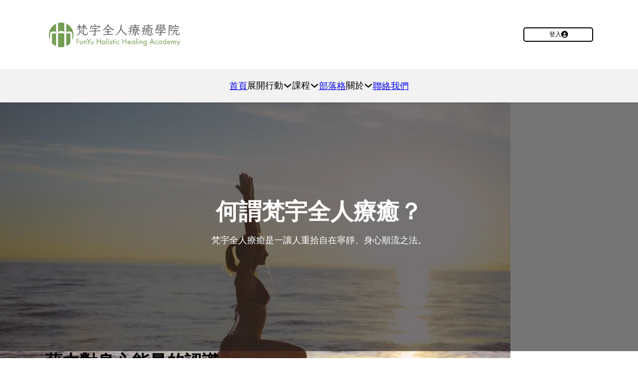

--- FILE ---
content_type: text/html; charset=UTF-8
request_url: https://www.funyu.academy/whats-funyu-holistic-healing/
body_size: 31045
content:
<!DOCTYPE html>
<html lang="zh-TW">
<head>
<meta charset="UTF-8">
<meta name="viewport" content="width=device-width, initial-scale=1">
<title>何謂梵宇全人療癒？ &#8211; 梵宇全人療癒學院</title>
<meta name='robots' content='max-image-preview:large, max-snippet:-1, max-video-preview:-1' />
<link rel="canonical" href="https://www.funyu.academy/whats-funyu-holistic-healing/">
<meta name="description" content="何謂梵宇全人療癒？ 梵宇全人療癒是一讓人重拾自在寧靜、身心順流之法。 藉由對身心能量的認識、藉助精微療癒的工具，有助於保持身心健康、促進關係和諧、提升財務狀況 梵宇全人療癒系統是由王子杰基於現代人所需要而建立的一套系統，它並非嶄新的一套方法而是根據傳統的內在奧秘與科學，以簡單、有效且安全之方法重新讓世人知曉，破除迷信與">
<meta property="og:title" content="何謂梵宇全人療癒？ &#8211; 梵宇全人療癒學院">
<meta property="og:type" content="article">
<meta property="og:description" content="何謂梵宇全人療癒？ 梵宇全人療癒是一讓人重拾自在寧靜、身心順流之法。 藉由對身心能量的認識、藉助精微療癒的工具，有助於保持身心健康、促進關係和諧、提升財務狀況 梵宇全人療癒系統是由王子杰基於現代人所需要而建立的一套系統，它並非嶄新的一套方法而是根據傳統的內在奧秘與科學，以簡單、有效且安全之方法重新讓世人知曉，破除迷信與">
<meta property="og:url" content="https://www.funyu.academy/whats-funyu-holistic-healing/">
<meta property="og:locale" content="zh_TW">
<meta property="og:site_name" content="梵宇全人療癒學院">
<meta property="article:published_time" content="2019-11-07T22:45:30+08:00">
<meta property="article:modified_time" content="2025-02-16T11:19:06+08:00">
<meta property="og:updated_time" content="2025-02-16T11:19:06+08:00">
<meta name="twitter:card" content="summary_large_image">
<link rel='dns-prefetch' href='//challenges.cloudflare.com' />
<link rel='dns-prefetch' href='//kit.fontawesome.com' />
<link rel="alternate" title="oEmbed (JSON)" type="application/json+oembed" href="https://www.funyu.academy/wp-json/oembed/1.0/embed?url=https%3A%2F%2Fwww.funyu.academy%2Fwhats-funyu-holistic-healing%2F" />
<link rel="alternate" title="oEmbed (XML)" type="text/xml+oembed" href="https://www.funyu.academy/wp-json/oembed/1.0/embed?url=https%3A%2F%2Fwww.funyu.academy%2Fwhats-funyu-holistic-healing%2F&#038;format=xml" />
<!-- WP Fusion --><style type="text/css">.woocommerce .product .variations option:disabled { display: none; } </style><style id='wp-img-auto-sizes-contain-inline-css'>
img:is([sizes=auto i],[sizes^="auto," i]){contain-intrinsic-size:3000px 1500px}
/*# sourceURL=wp-img-auto-sizes-contain-inline-css */
</style>
<link rel='stylesheet' id='bricksforge-style-css' href='https://www.funyu.academy/wp-content/plugins/bricksforge/assets/css/style.css?ver=3.1.7.1' media='all' />
<style id='classic-theme-styles-inline-css'>
/*! This file is auto-generated */
.wp-block-button__link{color:#fff;background-color:#32373c;border-radius:9999px;box-shadow:none;text-decoration:none;padding:calc(.667em + 2px) calc(1.333em + 2px);font-size:1.125em}.wp-block-file__button{background:#32373c;color:#fff;text-decoration:none}
/*# sourceURL=/wp-includes/css/classic-themes.min.css */
</style>
<link rel='stylesheet' id='automaticcss-core-css' href='https://www.funyu.academy/wp-content/uploads/automatic-css/automatic.css?ver=1762664790' media='all' />
<style id='automaticcss-core-inline-css'>
/* File: automatic-custom-css.css - Version: 3.3.6 - Generated: 2025-11-09 13:06:31 */
#magic-login-shortcode #wp-submit, .piecal-external-calendar-links a {
  background: var(--btn-background);
  color: var(--btn-text-color);
  padding-block: var(--btn-padding-block);
  padding-inline: var(--btn-padding-inline);
  min-inline-size: var(--btn-min-width);
  line-height: var(--btn-line-height);
  font-size: var(--btn-font-size, var(--text-m));
  font-weight: var(--btn-font-weight);
  font-style: var(--btn-font-style);
  text-transform: var(--btn-text-transform);
  letter-spacing: var(--btn-letter-spacing);
  text-decoration: var(--btn-text-decoration);
  border-width: var(--btn-border-width);
  border-style: var(--btn-border-style);
  border-radius: var(--btn-radius);
  border-color: var(--btn-border-color);
  transition: var(--btn-transition, var(--transition));
  justify-content: var(--btn-justify-content, center);
  text-align: var(--btn-text-align, center);
  --btn-background: var(--primary);
  --btn-background-hover: var(--primary-hover);
  --btn-text-color: var(--primary-ultra-light);
  --btn-text-color-hover: var(--primary-ultra-light);
  --btn-border-color: var(--primary);
  --btn-border-color-hover: var(--primary-hover);
  --focus-color: var(--primary-light);
}
@media (hover: hover) and (pointer: fine) {
  #magic-login-shortcode #wp-submit:hover, .piecal-external-calendar-links a:hover {
    background: var(--btn-background-hover);
    color: var(--btn-text-color-hover);
    border-color: var(--btn-border-color-hover);
    text-decoration: var(--btn-text-decoration-hover);
  }
}
#magic-login-shortcode #wp-submit:focus, .piecal-external-calendar-links a:focus {
  outline-style: solid;
  outline-color: var(--focus-color);
  outline-width: var(--focus-width);
  outline-offset: var(--focus-offset);
}

/*# sourceURL=automaticcss-core-inline-css */
</style>
<link rel='stylesheet' id='automaticcss-gutenberg-css' href='https://www.funyu.academy/wp-content/uploads/automatic-css/automatic-gutenberg.css?ver=1762664791' media='all' />
<link rel='stylesheet' id='automaticcss-gutenberg-color-palette-css' href='https://www.funyu.academy/wp-content/uploads/automatic-css/automatic-gutenberg-color-palette.css?ver=1762664792' media='all' />
<style id='generateblocks-inline-css'>
:root{--gb-container-width:1100px;}.gb-container .wp-block-image img{vertical-align:middle;}.gb-grid-wrapper .wp-block-image{margin-bottom:0;}.gb-highlight{background:none;}.gb-shape{line-height:0;}.gb-container-link{position:absolute;top:0;right:0;bottom:0;left:0;z-index:99;}
/*# sourceURL=generateblocks-inline-css */
</style>
<link rel='stylesheet' id='automaticcss-generate-css' href='https://www.funyu.academy/wp-content/uploads/automatic-css/automatic-generate.css?ver=1762664792' media='all' />
<link rel='stylesheet' id='ultp-gutenberg-blocks-css' href='https://www.funyu.academy/wp-content/plugins/uncanny-toolkit-pro/src/blocks/dist/index.css?ver=4.4' media='all' />
<style id='font-awesome-svg-styles-default-inline-css'>
.svg-inline--fa {
  display: inline-block;
  height: 1em;
  overflow: visible;
  vertical-align: -.125em;
}
/*# sourceURL=font-awesome-svg-styles-default-inline-css */
</style>
<link rel='stylesheet' id='font-awesome-svg-styles-css' href='https://www.funyu.academy/wp-content/uploads/font-awesome/v6.7.2/css/svg-with-js.css' media='all' />
<style id='font-awesome-svg-styles-inline-css'>
   .wp-block-font-awesome-icon svg::before,
   .wp-rich-text-font-awesome-icon svg::before {content: unset;}
/*# sourceURL=font-awesome-svg-styles-inline-css */
</style>
<link rel='stylesheet' id='bricks_extended_learndash_addon-frontend-css' href='https://www.funyu.academy/wp-content/plugins/bricks-extended-learndash-addon-premium/assets/css/frontend.css?ver=1.0.0' media='all' />
<link rel='stylesheet' id='uncannyowl-learndash-toolkit-free-css' href='https://www.funyu.academy/wp-content/plugins/uncanny-learndash-toolkit/src/assets/frontend/dist/bundle.min.css?ver=3.8.0.2' media='all' />
<link rel='stylesheet' id='ultp-frontend-css' href='https://www.funyu.academy/wp-content/plugins/uncanny-toolkit-pro/src/assets/dist/frontend/bundle.min.css?ver=4.4' media='all' />
<style id='woocommerce-inline-inline-css'>
.woocommerce form .form-row .required { visibility: visible; }
/*# sourceURL=woocommerce-inline-inline-css */
</style>
<link rel='stylesheet' id='learndash_quiz_front_css-css' href='//www.funyu.academy/wp-content/plugins/sfwd-lms/themes/legacy/templates/learndash_quiz_front.min.css?ver=4.25.7.1' media='all' />
<link rel='stylesheet' id='jquery-dropdown-css-css' href='//www.funyu.academy/wp-content/plugins/sfwd-lms/assets/css/jquery.dropdown.min.css?ver=4.25.7.1' media='all' />
<link rel='stylesheet' id='learndash_lesson_video-css' href='//www.funyu.academy/wp-content/plugins/sfwd-lms/themes/legacy/templates/learndash_lesson_video.min.css?ver=4.25.7.1' media='all' />
<style id='wpgb-head-inline-css'>
.wp-grid-builder:not(.wpgb-template),.wpgb-facet{opacity:0.01}.wpgb-facet fieldset{margin:0;padding:0;border:none;outline:none;box-shadow:none}.wpgb-facet fieldset:last-child{margin-bottom:40px;}.wpgb-facet fieldset legend.wpgb-sr-only{height:1px;width:1px}
/*# sourceURL=wpgb-head-inline-css */
</style>
<link rel='stylesheet' id='learndash-course-grid-skin-grid-css' href='https://www.funyu.academy/wp-content/plugins/sfwd-lms/includes/course-grid/templates/skins/grid/style.css?ver=4.25.7.1' media='all' />
<link rel='stylesheet' id='learndash-course-grid-pagination-css' href='https://www.funyu.academy/wp-content/plugins/sfwd-lms/includes/course-grid/templates/pagination/style.css?ver=4.25.7.1' media='all' />
<link rel='stylesheet' id='learndash-course-grid-card-grid-1-css' href='https://www.funyu.academy/wp-content/plugins/sfwd-lms/includes/course-grid/templates/cards/grid-1/style.css?ver=4.25.7.1' media='all' />
<link rel='stylesheet' id='ws-form-woocommerce-public-css' href='https://www.funyu.academy/wp-content/plugins/ws-form-woocommerce/css/public.css?ver=1.2.6' media='all' />
<link rel='stylesheet' id='bricks-frontend-css' href='https://www.funyu.academy/wp-content/themes/bricks/assets/css/frontend.min.css?ver=1753871431' media='all' />
<style id='bricks-frontend-inline-css'>
:root { --x-offcanvas-duration: 300ms;}.x-offcanvas_inner { background: #fff; -webkit-box-orient: vertical; -webkit-box-direction: normal; -ms-flex-direction: column; flex-direction: column; position: fixed; height: 100vh; max-width: 100%; width: 300px; overflow-x: hidden; top: 0; left: 0; padding: 30px; z-index: 1000; pointer-events: auto; display: none;}.x-offcanvas_ready { -webkit-transition: -webkit-transform var(--x-offcanvas-duration) cubic-bezier(0.77,0,0.175,1),box-shadow var(--x-offcanvas-duration) cubic-bezier(0.77,0,0.175,1); transition: transform var(--x-offcanvas-duration) cubic-bezier(0.77,0,0.175,1),box-shadow var(--x-offcanvas-duration) cubic-bezier(0.77,0,0.175,1),opacity var(--x-offcanvas-duration) cubic-bezier(0.77,0,0.175,1); -o-transition: -o-transform var(--x-offcanvas-duration) cubic-bezier(0.77,0,0.175,1),box-shadow var(--x-offcanvas-duration) cubic-bezier(0.77,0,0.175,1); display: -webkit-box; display: -ms-flexbox; display: flex;}.x-offcanvas_backdrop { background: rgba(0,0,0,.5); position: fixed; top: 0; left: 0; right: 0; bottom: 0; opacity: 0; visibility: hidden; -webkit-transition: all var(--x-offcanvas-duration) cubic-bezier(0.77,0,0.175,1); -o-transition: all var(--x-offcanvas-duration) cubic-bezier(0.77,0,0.175,1); transition: all var(--x-offcanvas-duration) cubic-bezier(0.77,0,0.175,1); pointer-events: auto; z-index: 1000; display: none;}.x-offcanvas_ready + .x-offcanvas_backdrop { display: block;}.x-offcanvas_inner { z-index: 1001;}.x-offcanvas_inner[aria-hidden="false"] + .x-offcanvas_backdrop { opacity: 1; visibility: visible;}.x-offcanvas_inner.x-offcanvas_left { left: 0; right: auto; height: 100vh!important;}.x-offcanvas_inner.x-offcanvas_left[aria-hidden="true"] { transform: translateX(-100%); -webkit-transform: translateX(-100%);}.x-offcanvas_inner.x-offcanvas_right { right: 0; left: auto; height: 100vh!important;}.x-offcanvas_inner.x-offcanvas_right[aria-hidden="true"] { transform: translateX(100%); -webkit-transform: translateX(100%);}.x-offcanvas_inner.x-offcanvas_top { top: 0; bottom: auto; right: 0; left: 0; width: 100%!important;}.x-offcanvas_inner.x-offcanvas_top[aria-hidden="true"] { transform: translateY(-100%); -webkit-transform: translateY(-100%);}.x-offcanvas_inner.x-offcanvas_bottom { top: auto; bottom: 0; right: 0; left: 0; width: 100%!important;}.x-offcanvas_inner.x-offcanvas_bottom[aria-hidden="true"] { transform: translateY(100%); -webkit-transform: translateY(100%);}body.admin-bar .x-offcanvas_backdrop { margin-top: var(--wp-admin--admin-bar--height);}body.bricks-is-frontend .x-offcanvas_inner:focus { outline: none;}.admin-bar .x-offcanvas_inner { margin-top: var(--wp-admin--admin-bar--height);}.x-offcanvas_inner > div { max-width: 100%;}html[class*="x-offcanvas_prevent-scroll"],html[class*="x-offcanvas_prevent-scroll"] > body { overflow: hidden;}.x-offcanvas_inner[aria-hidden="true"][data-type="fade"] { opacity: 0; visibility: hidden; transform: none!important; transition: all var(--x-offcanvas-duration) cubic-bezier(0.77,0,0.175,1)}.x-offcanvas_inner[aria-hidden="false"][data-type="fade"] { opacity: 1; visibility: visible; transform: none!important;}@media (prefers-reduced-motion: reduce) { .x-offcanvas[data-x-offcanvas*=notransition] .x-offcanvas_backdrop, .x-offcanvas[data-x-offcanvas*=notransition] .x-offcanvas_inner { transition: none; } .x-offcanvas[data-x-offcanvas*=fade] .x-offcanvas_inner[aria-hidden="true"] { opacity: 0; visibility: hidden; transform: none!important; } .x-offcanvas[data-x-offcanvas*=fade].x-offcanvas_inner[aria-hidden="false"] { opacity: 1; visibility: visible; transform: none!important; }}@supports (padding-top: env(safe-area-inset-top)) { .x-offcanvas_inner.x-offcanvas_left { --safe-area-inset-bottom: env(safe-area-inset-bottom); height: calc(100% + var(--safe-area-inset-bottom))!important; } .x-offcanvas_inner.x-offcanvas_right { --safe-area-inset-bottom: env(safe-area-inset-bottom); height: calc(100% + var(--safe-area-inset-bottom))!important; } }.admin-bar .x-offcanvas_inner.x-offcanvas_left { left: 0; right: auto; height: auto!important; bottom: 0;}.admin-bar .x-offcanvas_inner.x-offcanvas_right { right: 0; left: auto; height: auto!important; bottom: 0;}component.x-offcanvas,.x-offcanvas[data-id] { transform: none!important;}component.x-offcanvas.is-empty { min-width: 0; min-height: 0;}component > .x-offcanvas_inner,.x-offcanvas[data-id] .x-offcanvas_inner { display: flex;}component > .x-offcanvas_backdrop,.x-offcanvas[data-id] .x-offcanvas_backdrop { display: block;}.brx-body.iframe .x-offcanvas_inner { transform: none;}.brx-body.iframe div[data-x-offcanvas]:not([data-id]) { display: none;}.brx-body.iframe .x-offcanvas > div:nth-child(3) { display: none;}.brx-body.iframe .x-offcanvas_backdrop { opacity: 1; visibility: visible;}
.brxe-xslidemenu { width: 100%; flex-direction: column;}.brxe-xslidemenu .menu-item a { color: inherit; display: flex; justify-content: space-between; align-items: stretch; padding: 10px; -webkit-tap-highlight-color: transparent;}.brxe-xslidemenu .menu-item { list-style-type: none; display: flex; flex-direction: column; width: 100%;}.x-slide-menu_list { padding: 0; margin: 0; width: 100%; flex-direction: column;}.brxe-xslidemenu .sub-menu { display: none; flex-direction: column; padding: 0; margin: 0;}:root { --x-slide-menu-indent: 0px;}.brxe-xslidemenu .sub-menu { text-indent: var(--x-slide-menu-indent) }.brxe-xslidemenu .sub-menu .sub-menu { text-indent: calc( var(--x-slide-menu-indent) * 2 ) }.brxe-xslidemenu .sub-menu .sub-menu .sub-menu { text-indent: calc( var(--x-slide-menu-indent) * 3 ) }.brxe-xslidemenu .sub-menu .sub-menu .sub-menu .sub-menu { text-indent: calc( var(--x-slide-menu-indent) * 4 ) }.brxe-xslidemenu .sub-menu .sub-menu .sub-menu .sub-menu .sub-menu { text-indent: calc( var(--x-slide-menu-indent) * 5 ) }.brxe-xslidemenu .menu-item-has-children > a[href*="#"] .x-slide-menu_dropdown-icon { pointer-events: none;}.x-slide-menu_dropdown-icon { background-color: transparent; fill: currentColor; width: 2em; display: flex; align-items: center; justify-content: center; color: inherit;}.x-slide-menu_dropdown-icon svg { font-size: 1em; height: 1em; width: 1em; stroke: currentColor;}.x-slide-menu_dropdown-icon > * { transition: all 0.4s ease;}[class*=brxe-] .x-slide-menu_dropdown-icon svg { height: 1em; width: 1em;}.x-slide-menu_dropdown-icon[aria-expanded=true] > * { transform: rotateX(180deg);}.x-slide-menu_dropdown-icon-click-area:first-of-type:nth-last-of-type(2) { display: none;}.brxe-xslidemenu a[href='#'] span[itemprop=name] { pointer-events: none;}.brxe-xslidemenu .screen-reader-text { clip: rect(1px,1px,1px,1px); height: 1px; overflow: hidden; position: absolute!important; width: 1px; word-wrap: normal!important;}.brxe-xslidemenu[data-x-expand-current] .current-menu-ancestor > .sub-menu { display: flex;}.brxe-xslidemenu[data-x-slide-menu*=clickSelector] { display: none;}.brx-body.iframe .brxe-xslidemenu[data-x-slide-menu*=hidden] { display: block;}.brx-body.iframe .brxe-xslidemenu.brx-draggable.is-empty { min-height: unset;}.x-sub-menu-icon { display: none;}
/*# sourceURL=bricks-frontend-inline-css */
</style>
<link rel='stylesheet' id='bricks-child-css' href='https://www.funyu.academy/wp-content/themes/bricks-child/style.css?ver=1737355005' media='all' />
<link rel='stylesheet' id='bricks-woocommerce-css' href='https://www.funyu.academy/wp-content/themes/bricks/assets/css/integrations/woocommerce.min.css?ver=1753871431' media='all' />
<link rel='stylesheet' id='bricks-font-awesome-6-brands-css' href='https://www.funyu.academy/wp-content/themes/bricks/assets/css/libs/font-awesome-6-brands.min.css?ver=1753871431' media='all' />
<link rel='stylesheet' id='bricks-font-awesome-6-css' href='https://www.funyu.academy/wp-content/themes/bricks/assets/css/libs/font-awesome-6.min.css?ver=1753871431' media='all' />
<link rel='stylesheet' id='automaticcss-bricks-css' href='https://www.funyu.academy/wp-content/uploads/automatic-css/automatic-bricks.css?ver=1762664791' media='all' />
<link rel='stylesheet' id='color-scheme-switcher-frontend-css' href='https://www.funyu.academy/wp-content/plugins/automaticcss-plugin/classes/Features/Color_Scheme_Switcher/css/frontend.css?ver=1762659367' media='all' />
<link rel='stylesheet' id='automaticcss-frames-css' href='https://www.funyu.academy/wp-content/uploads/automatic-css/automatic-frames.css?ver=1762664792' media='all' />
<style id='bricks-frontend-inline-inline-css'>
:root {}.fr-header-foxtrot__top.brxe-section {padding-top: var(--space-m); padding-right: var(--gutter); padding-bottom: var(--space-m); padding-left: var(--gutter)}.fr-header-foxtrot__top-inner.brxe-container {column-gap: var(--fr-content-gap); justify-content: space-between; flex-direction: row; align-items: center; row-gap: var(--fr-content-gap)}.fr-header-foxtrot__logo.brxe-logo .bricks-site-logo {width: 280px}.fr-header-foxtrot__cta-wrapper.brxe-div {display: flex; align-items: center; column-gap: var(--content-gap)}.fr-accent-heading.brxe-button {line-height: 1.1; text-transform: uppercase; letter-spacing: .095em; font-size: var(--text-s); order: -1; margin-bottom: 0}.fr-header-foxtrot__cta-button.brxe-button i {font-size: var(--text-s)}@media (max-width: 767px) {.fr-header-foxtrot__cta-button.brxe-button {display: flex}}.fr-header-foxtrot.brxe-section {padding-top: var(--space-s); padding-right: var(--gutter); padding-bottom: var(--space-s); padding-left: var(--gutter); background-color: var(--base-ultra-light)}@media (max-width: 478px) {.fr-header-foxtrot.brxe-section {height: 60px}}.fr-header-foxtrot__inner.brxe-container {display: flex; flex-direction: row}.fr-accent-heading.brxe-div {line-height: 1.1; text-transform: uppercase; letter-spacing: .095em; font-size: var(--text-s); order: -1; margin-bottom: 0}.fr-accent-heading.brxe-heading {line-height: 1.1; text-transform: uppercase; letter-spacing: .095em; font-size: var(--text-s); order: -1; margin-bottom: 0}.fr-hero-hotel.brxe-section {padding-top: var(--section-space-xl); padding-bottom: var(--section-space-xl); position: relative; isolation: isolate}.fr-hero.brxe-section {row-gap: var(--container-gap)}.fr-hero-hotel__content-wrapper.brxe-container {row-gap: var(--content-gap); align-items: center; justify-content: center; text-align: center; color: var(--text-light); position: relative; z-index: 1}.fr-hero-hotel__heading.brxe-heading {color: var(--text-light)}@media (max-width: 478px) {.fr-hero-hotel__heading.brxe-heading {text-align: left}}@media (max-width: 478px) {.fr-hero-hotel__lede.brxe-text-basic {text-align: left}}.fr-background-alpha.brxe-div {position: absolute; top: 0px; right: 0px; bottom: 0px; left: 0px; z-index: -1}.fr-background-alpha__image.brxe-image:not(.tag), .fr-background-alpha__image.brxe-image img {object-fit: cover}.fr-background-alpha__image.brxe-image {position: absolute; top: 0px; right: 0px; bottom: 0px; left: 0px; width: 100%; z-index: -1; height: 100%; border-radius: 0; margin-bottom: 0}.fr-background-alpha__overlay.brxe-div {z-index: -1; position: absolute; top: 0px; right: 0px; bottom: 0px; left: 0px; background-color: var(--overlay-bg, var(--neutral-ultra-dark-trans-60))}.fr-content-section-charlie.brxe-section {row-gap: var(--container-gap)}.fr-content-section-charlie__inner.brxe-container {display: grid; align-items: initial; grid-gap: var(--container-gap); grid-template-columns: var(--grid-2-3); grid-template-rows: var(--grid-1); align-items: stretch}@media (max-width: 767px) {.fr-content-section-charlie__inner.brxe-container {grid-template-columns: var(--grid-1); grid-gap: var(--content-gap)}}.fr-content-section-charlie__sidebar-content.brxe-block {row-gap: var(--content-gap); position: sticky; top: var(--header-height)}.fr-content-section-charlie__main.brxe-block {row-gap: var(--content-gap)}.fr-feature-section-juliet__grid.brxe-container {grid-gap: calc(var(--grid-gap) * 3); grid-template-columns: var(--grid-3-2); grid-template-rows: var(--grid-1); display: grid; align-items: initial; align-items: center}@media (max-width: 991px) {.fr-feature-section-juliet__grid.brxe-container {display: flex; flex-direction: column; align-items: center}}.fr-feature-section-juliet__content-wrapper.brxe-block {row-gap: var(--content-gap)}.fr-feature-section-juliet__cards.brxe-block {order: -1; grid-gap: var(--space-xl); grid-template-columns: var(--grid-2); grid-template-rows: var(--grid-1); display: grid; align-items: initial}.fr-feature-section-juliet__cards *:nth-child(1) { grid-area: 3 / 1 / 7 / 2; } .fr-feature-section-juliet__cards *:nth-child(2) { grid-area: 1 / 2 / 5 / 2; } .fr-feature-section-juliet__cards *:nth-child(3) { grid-area: 5 / 2 / 9 / 3; }@media (max-width: 991px) {.fr-feature-section-juliet__cards.brxe-block {order: 0; display: flex; flex-direction: column; row-gap: var(--grid-gap)}}.list--none.brxe-block {padding-left: 0; margin-top: 0; margin-bottom: 0}.fr-feature-card-alpha.brxe-div {flex-direction: column; display: flex; row-gap: var(--fr-card-gap); position: relative; padding-top: var(--fr-card-padding); padding-right: var(--fr-card-padding); padding-bottom: var(--fr-card-padding); padding-left: var(--fr-card-padding); background-color: var(--bg-ultra-light); border-radius: var(--radius)}.fr-feature-card-alpha {--icon-size: 2.5em; --icon-fill-color: var(--text-dark); --icon-stroke-color: var(--text-dark); --icon-fill-color-hover: var(--text-dark); --icon-stroke-color-hover: var(--text-dark);}.fr-feature-card-alpha__icon-wrapper.brxe-div {order: -1}.fr-feature-card-alpha__body.brxe-div {display: flex; flex-direction: column; row-gap: var(--fr-card-gap); position: static}.fr-feature-card-alpha__heading.brxe-heading {position: static}.fr-feature-card-alpha__lede.brxe-text-basic {margin-top: 0}.footer-november.brxe-section {row-gap: var(--content-gap); padding-top: var(--section-space-m); padding-right: var(--gutter); padding-bottom: var(--section-space-xs); padding-left: var(--gutter); background-color: var(--bg-ultra-dark)}.footer-november > * {width: 100%;}.footer-november__billboard.brxe-container {align-items: center; justify-content: center; text-align: center; row-gap: var(--content-gap); width: var(--content-width)}.footer-november__billboard { --icon-size: 4em; --icon-color: var(--text-light);;} .footer-november__billboard svg { width: var(--icon-size); height: var(--icon-size); color: var(--icon-color); fill: var(--icon-color);} .footer-november__billboard svg path { fill: var(--icon-color);} .footer-november__billboard i { font-size: var(--icon-size); color: var(--icon-color);}.footer-november__billboard-heading.brxe-heading {width: 24ch; color: var(--text-light); font-size: var(--h1)}.footer-november__billboard-lede.brxe-text-basic {width: 40ch; color: var(--text-light-muted)}.footer-november__billboard-buttons.brxe-div {display: flex; margin-top: var(--content-gap); width: max-content; row-gap: var(--space-s); column-gap: var(--space-s)}.footer-november__billboard-buttons > * {width: 100%; text-wrap: nowrap;}@media (max-width: 767px) {.footer-november__billboard-buttons.brxe-div {flex-wrap: wrap}}.footer-november__billboard-disclaimer.brxe-text-basic {font-size: var(--text-s); color: var(--text-light-muted)}.footer-november__main-row.brxe-container {margin-top: var(--content-gap); column-gap: 0px; row-gap: 0px}@media (max-width: 991px) {.footer-november__main-row.brxe-container {grid-template-columns: var(--grid-1)}}.footer-november__list-ul.brxe-block {padding-left: 0; display: grid; align-items: initial; grid-gap: 0px; grid-auto-rows: 1fr; grid-template-columns: var(--grid-auto-6)}.footer-november__list-ul { --border-style: 1px dashed var(--border-color-light); border: var(--border-style); border-radius: var(--radius);}.footer-november__column-li.brxe-block {padding-top: var(--space-m); padding-right: var(--space-m); padding-bottom: var(--space-m); padding-left: var(--space-m); row-gap: calc(var(--content-gap) / 2)}.footer-november__column-li:not(:first-child) {border-inline-start: var(--border-style);}.footer-november__column-heading.brxe-heading {font-size: var(--text-m); color: var(--text-light)}.footer-november__column-links-ul.brxe-block {padding-left: 0; row-gap: var(--space-xs); line-height: 1}.footer-november__column-link.brxe-text-link {color: var(--text-light-muted); font-size: var(--text-s)}.footer-november__column-link.brxe-text-link:hover {color: var(--text-light)}.footer-november__cta-text.brxe-text-basic {font-size: var(--text-s)}.footer-november__meta-row.brxe-container {flex-direction: row; column-gap: var(--content-gap); row-gap: var(--content-gap); align-items: center; justify-content: space-between}.footer-november__meta-row.footer-november__meta-row a {color: var(--text-light-muted); &:hover { color: var(--text-light); }}.fr-legal-meta-alpha.brxe-block {display: flex; flex-direction: row; flex-wrap: wrap; column-gap: var(--content-gap); row-gap: calc(var(--content-gap) / 2); font-size: var(--text-s); color: var(--text-light-muted); margin-right: 0; margin-left: 0}.fr-legal-meta-alpha .fr-legal-meta-alpha__nav a {color: var(--white-trans-60);} .fr-legal-meta-alpha .fr-legal-meta-alpha__nav a:hover {color: var(--white);}.fr-legal-meta-alpha__copyright.brxe-text-basic {display: flex; width: fit-content}.fr-legal-meta-alpha__nav.brxe-block {display: flex; flex-direction: row; width: auto}.fr-legal-meta-alpha__list.brxe-div {padding-left: 0; display: flex; justify-content: center; flex-wrap: nowrap; column-gap: 1em; row-gap: 1em; margin-top: 0; margin-bottom: 0}.fr-legal-meta-alpha__list {list-style-type: none;}.fr-legal-meta-alpha__list-item.brxe-block {width: auto}.fr-social-alpha.brxe-div {align-items: center; display: flex; flex-wrap: wrap; column-gap: 1em; margin-top: 0; margin-bottom: 0; padding-left: 0; flex-shrink: 0}.fr-social-alpha {--icon-size: 1.5em; --icon-fill-color: transparent; --icon-stroke-color: var(--bg-dark); --icon-fill-color-hover: transparent; --icon-stroke-color-hover: var(--bg-dark); list-style-type: none;}@media (max-width: 991px) {.fr-social-alpha.brxe-div {row-gap: 1em}}.fr-social-alpha--light.fr-social-alpha--light { --icon-fill-color: transparent; --icon-stroke-color: var(--text-light-muted); --icon-fill-color-hover: transparent; --icon-stroke-color-hover: var(--text-light);}.fr-social-alpha__list-item.brxe-div {max-width: fit-content}.fr-social-alpha__icon-wrapper.brxe-div {display: flex; text-decoration: none}.fr-social-alpha__icon-wrapper svg { height: var(--icon-size); width: var(--icon-size); fill: var(--icon-fill-color); color: var(--icon-stroke-color);} .fr-social-alpha__icon-wrapper i { color: var(--icon-fill-color); font-size: var(--icon-size);} .fr-social-alpha__icon-wrapper svg:hover { fill: var(--icon-fill-color-hover); color: var(--icon-stroke-color-hover); } .fr-social-alpha__icon-wrapper i:hover { color: var(--icon-fill-color-hover);}.fr-accent-heading.brxe-text-basic {line-height: 1.1; text-transform: uppercase; letter-spacing: .095em; font-size: var(--text-s); order: -1; margin-bottom: 0}:root {--bricks-color-acss_import_transparent: transparent;}@media (max-width: 478px) {#brxe-312c0b {display: flex; align-items: flex-start}#brxe-312c0b .bricks-site-logo {width: 150px}}@media (max-width: 478px) {#brxe-0dd999 {width: 100px}}@media (max-width: 478px) {#brxe-773f5a {display: block; padding-right: 0; padding-left: 0; width: 100px; justify-content: space-between}}#brxe-0da345 {justify-content: flex-end; align-items: center}@media (max-width: 478px) {#brxe-0da345 {width: 32%; max-width: 32%; position: relative}}@media (max-width: 478px) {#brxe-d19023 {align-self: flex-start !important; justify-content: space-between; align-items: center; padding-top: 0; padding-right: 0; padding-bottom: 0; padding-left: 0; margin-top: 0; margin-right: 0; margin-bottom: 0; margin-left: 0; width: 100%; overflow: hidden}}@media (max-width: 478px) {#brxe-679cae {padding-top: var(--space-xs); padding-right: var(--space-xs); padding-bottom: var(--space-xs); padding-left: var(--space-xs); margin-top: 0; margin-right: 0; margin-bottom: 0; margin-left: 0}}#brxe-9bd44b {padding-top: var(--space-xs); padding-right: var(--space-xs); padding-bottom: var(--space-xs); padding-left: var(--space-xs)}#brxe-4ef8e8 {aspect-ratio: 1/1}#brxe-19cdcc {position: relative}#brxe-229d9d {aspect-ratio: 1/1}#brxe-bc186c {position: relative}#brxe-b5d109 {aspect-ratio: 1/1}#brxe-55284e {position: relative}#brxe-db5132 {display: flex; flex-direction: column; justify-content: space-between}#brxe-628244 {flex-direction: row; justify-content: space-evenly; background-color: var(--primary-hover); min-height: 300px; align-items: center; padding-top: var(--space-xs); padding-right: var(--space-xs); padding-bottom: var(--space-xs); padding-left: var(--space-xs); margin-top: var(--space-xs)}#brxe-199e43 {padding-top: var(--space-xs); padding-right: var(--space-xs); padding-bottom: var(--space-xs); padding-left: var(--space-xs)}#brxe-2daed5 {min-width: 900px; width: 100%; justify-content: center; column-gap: var(--space-l)}@media (max-width: 767px) {#brxe-9019f5 .brx-toggle-div { display: inline-flex; }#brxe-9019f5 .brxe-toggle { display: inline-flex; }[data-script-id="9019f5"] .brx-nav-nested-items {opacity: 0;visibility: hidden;gap: 0;position: fixed;z-index: 1001;top: 0;right: 0;bottom: 0;left: 0;display: flex;align-items: center;justify-content: center;flex-direction: column;background-color: #fff;overflow-y: scroll;flex-wrap: nowrap;}#brxe-9019f5.brx-open .brx-nav-nested-items {opacity: 1;visibility: visible;}}#brxe-853898 {justify-content: center}@media (max-width: 478px) {#brxe-6667eb {padding-top: calc(var(--space-xs) /2); padding-bottom: calc(var(--space-xs) /2)}}#brxe-cbba08 {margin-top: 0; margin-right: 0; margin-bottom: 0; margin-left: 0; padding-top: 0; padding-right: 0; padding-bottom: 0; padding-left: 0; column-gap: 0px; row-gap: 0px; width: 100%; display: flex; flex-direction: column}#brxe-c9b558 {margin-top: 0; margin-right: 0; margin-bottom: 0; margin-left: 0; padding-top: 0; padding-right: 0; padding-bottom: 0; padding-left: 0; column-gap: 0px; row-gap: 0px}@media (max-width: 478px) {#brxe-c9b558 {height: var(--header-height); flex-direction: column}}#brxe-8e8b1e > .brx-dropdown-content::before {border-width: 1em}#brxe-ixivrq > .brx-dropdown-content::before {border-width: 1em}#brxe-334f3a {margin-top: auto; align-items: stretch}#brxe-d49df6 {padding-top: var(--header-height)}#brxe-09351d[data-direction] .brx-offcanvas-inner {height: 100%}#brxe-3f8626 {align-self: flex-end}#brxe-ddee30.brxe-xslidemenu .x-slide-menu_dropdown-icon[aria-expanded=true] > * {transform: rotateX(180deg)}#brxe-c881fc {padding-top: 0}#brxe-7ed938 {display: none}#brxe-05a263 {justify-content: flex-start}#brxe-ce0441 {height: var(--text-xxl)}#brxe-58fcc8 {height: var(--text-xxl)}#brxe-cd8311 {height: var(--text-xxl)}#brxe-4e2492 {order: 0}@media (max-width: 767px) {#brxe-4e2492 {flex-direction: column}}#brxe-3edd79 {grid-template-columns: var(--grid-1-3)}#brxe-2d6245 {margin-right: -4px; width: 50ch}#brxe-8eeda1 {display: none}#brxe-dad959 {display: none}#brxe-9a93da {aspect-ratio: 1/1; height: 64px; order: -1}@media (max-width: 478px) {#brxe-544565 {grid-row: 1; grid-column: 3}}#brxe-331505 .bricks-nav-menu {flex-direction: column}#brxe-331505 {padding-top: 0; padding-right: 0; padding-bottom: 0; padding-left: 0}@media (max-width: 478px) {#brxe-303d31 {grid-row: 1; grid-column: 4}}@media (max-width: 478px) {#brxe-d50333 {grid-row: 2; grid-column: 3}}#brxe-def6b8 {color: var(--bg-light); fill: var(--bg-light)}#brxe-sqcizm {color: var(--bg-light); fill: var(--bg-light)}#brxe-7f5f11 {color: var(--bg-light); fill: var(--bg-light)}#brxe-f5534c {margin-top: 0}
/*# sourceURL=bricks-frontend-inline-inline-css */
</style>
<script type="text/javascript">
            window._nslDOMReady = (function () {
                const executedCallbacks = new Set();
            
                return function (callback) {
                    /**
                    * Third parties might dispatch DOMContentLoaded events, so we need to ensure that we only run our callback once!
                    */
                    if (executedCallbacks.has(callback)) return;
            
                    const wrappedCallback = function () {
                        if (executedCallbacks.has(callback)) return;
                        executedCallbacks.add(callback);
                        callback();
                    };
            
                    if (document.readyState === "complete" || document.readyState === "interactive") {
                        wrappedCallback();
                    } else {
                        document.addEventListener("DOMContentLoaded", wrappedCallback);
                    }
                };
            })();
        </script><script src="https://www.funyu.academy/wp-includes/js/jquery/jquery.min.js?ver=3.7.1" id="jquery-core-js"></script>
<script id="uncannyowl-learndash-toolkit-free-js-extra">
var UncannyToolkit = {"ajax":{"url":"https://www.funyu.academy/wp-admin/admin-ajax.php","nonce":"00778c94f6"},"integrity":{"shouldPreventConcurrentLogin":false},"i18n":{"dismiss":"Dismiss","preventConcurrentLogin":"Your account has exceeded maximum concurrent login number.","error":{"generic":"Something went wrong. Please, try again"}},"modals":[]};
//# sourceURL=uncannyowl-learndash-toolkit-free-js-extra
</script>
<script src="https://www.funyu.academy/wp-content/plugins/uncanny-learndash-toolkit/src/assets/frontend/dist/bundle.min.js?ver=3.8.0.2" id="uncannyowl-learndash-toolkit-free-js"></script>
<script id="ultp-frontend-js-extra">
var UncannyToolkitPro = {"restURL":"https://www.funyu.academy/wp-json/uo_toolkit/v1/","nonce":"2eb2cb3f30"};
//# sourceURL=ultp-frontend-js-extra
</script>
<script src="https://www.funyu.academy/wp-content/plugins/uncanny-toolkit-pro/src/assets/dist/frontend/bundle.min.js?ver=4.4" id="ultp-frontend-js"></script>
<script src="https://www.funyu.academy/wp-content/plugins/woocommerce/assets/js/jquery-blockui/jquery.blockUI.min.js?ver=2.7.0-wc.10.4.3" id="wc-jquery-blockui-js" defer data-wp-strategy="defer"></script>
<script src="https://www.funyu.academy/wp-content/plugins/woocommerce/assets/js/js-cookie/js.cookie.min.js?ver=2.1.4-wc.10.4.3" id="wc-js-cookie-js" defer data-wp-strategy="defer"></script>
<script id="woocommerce-js-extra">
var woocommerce_params = {"ajax_url":"/wp-admin/admin-ajax.php","wc_ajax_url":"/?wc-ajax=%%endpoint%%","i18n_password_show":"\u986f\u793a\u5bc6\u78bc","i18n_password_hide":"\u96b1\u85cf\u5bc6\u78bc"};
//# sourceURL=woocommerce-js-extra
</script>
<script src="https://www.funyu.academy/wp-content/plugins/woocommerce/assets/js/frontend/woocommerce.min.js?ver=10.4.3" id="woocommerce-js" defer data-wp-strategy="defer"></script>
<script defer crossorigin="anonymous" src="https://kit.fontawesome.com/d35ae0750e.js" id="font-awesome-official-js"></script>
<script id="color-scheme-switcher-frontend-js-extra">
var acss = {"color_mode":"light","enable_client_color_preference":"true"};
//# sourceURL=color-scheme-switcher-frontend-js-extra
</script>
<script src="https://www.funyu.academy/wp-content/plugins/automaticcss-plugin/classes/Features/Color_Scheme_Switcher/js/frontend.min.js?ver=1762659367" id="color-scheme-switcher-frontend-js"></script>
<script language="javascript">
/*
(($)=>{
	let $payment;
	const GetCurrentPaymentMethod=()=>{
		if(1===$('input[name="payment_method"]').length)return $('input[name="payment_method"]');
		return $('input[name="payment_method"]:checked');
	}
	$(document).ready(()=>{
		$payment=GetCurrentPaymentMethod();
		$(document.body).on('click', '#place_order', function(e){
			if($payment instanceof jQuery&&CWTAPPAY_vars.id===$payment.val()){
				$(document.body).trigger('cw-tappay-ready2pay', [this]);
				return false;
			}
			return true;
		});
	});
})(jQuery);
*/
// (e=>{let t,n=()=>1===e('input[name="payment_method"]').length?e('input[name="payment_method"]'):e('input[name="payment_method"]:checked');e(document).ready(()=>{t=n(),e(document.body).on("click","#place_order",function(n){return!(t instanceof jQuery)||CWTAPPAY_vars.id!==t.val()||(e(document.body).trigger("cw-tappay-ready2pay",[this]),!1)})})})(jQuery);
</script><!-- Google Tag Manager -->
<script>(function(w,d,s,l,i){w[l]=w[l]||[];w[l].push({'gtm.start':
new Date().getTime(),event:'gtm.js'});var f=d.getElementsByTagName(s)[0],
j=d.createElement(s),dl=l!='dataLayer'?'&l='+l:'';j.async=true;j.src=
'https://www.googletagmanager.com/gtm.js?id='+i+dl;f.parentNode.insertBefore(j,f);
})(window,document,'script','dataLayer','GTM-T7BX95D');</script>
<!-- End Google Tag Manager -->
    <script>
    !function(f,b,e,v,n,t,s)
    {if(f.fbq)return;n=f.fbq=function(){n.callMethod?
    n.callMethod.apply(n,arguments):n.queue.push(arguments)};
    if(!f._fbq)f._fbq=n;n.push=n;n.loaded=!0;n.version='2.0';
    n.queue=[];t=b.createElement(e);t.async=!0;
    t.src=v;s=b.getElementsByTagName(e)[0];
    s.parentNode.insertBefore(t,s)}(window, document,'script',
    'https://connect.facebook.net/en_US/fbevents.js');
    fbq('init', '246742513207406');
    fbq('track', 'PageView');
    </script>

<noscript><style>.wp-grid-builder .wpgb-card.wpgb-card-hidden .wpgb-card-wrapper{opacity:1!important;visibility:visible!important;transform:none!important}.wpgb-facet {opacity:1!important;pointer-events:auto!important}.wpgb-facet *:not(.wpgb-pagination-facet){display:none}</style></noscript>	<noscript><style>.woocommerce-product-gallery{ opacity: 1 !important; }</style></noscript>
	

<link rel="stylesheet" class="wpcodebox-style" href="https://www.funyu.academy/wp-content/uploads/wpcodebox/40912.css?v=450e69bb61254698">
<style id='wpcb-styles-header'>
:root{--mlh-header-height:var(--header-height,9rem);--mlh-content-space:var(--space-m);--mlh-gutter:var(--gutter);--mlh-nav-gap:calc(var(--content-gap) / 2);--mlh-header-shadow:var(--mlh-shadow);--mlh-content-bg:var(--white);--mlh-content-border:var(--neutral-light);--mlh-dropdown-xy:translate(0,8px);--mlh-dropdown-width:25rem;--mlh-caret-size:.6em;--mlh-x-padding:var(--btn-pad-x);--mlh-y-padding:var(--btn-pad-y);--mlh-link:var(--text-dark);--mlh-link-hover:var(--primary);--mlh-link-hover-bg:var(--primary-ultra-light);--mlh-link-radius:var(--radius);--mlh-nav-bg:var(--primary-ultra-light);--mlh-font-size:var(--text-s);--mlh-font-weight:600;--mlh-text-transform:uppercase;--mlh-toggle-color:var(--text-dark);--mlh-toggle-bg:var(--primary-ultra-light);--mlh-toggle-stroke-width:5px;--mlh-toggle-size:3em;--mlh-toggle-stroke-linecap:butt;--mlh-duration:.3s;--mlh-timing:ease;--mlh-shadow:0 0 0 rgba(3,7,18,.10),0px 1px 1px rgba(3,7,18,.08),0px 1px 1px rgba(3,7,18,.06),0px 3px 3px rgba(3,7,18,.04),0px 4px 4px rgba(3,7,18,.02)}.mlh-header{padding-top:0;padding-bottom:0;background-color:var(--mlh-content-bg);position:relative;z-index:1000;box-shadow:var(--mlh-header-shadow);padding-inline:var(--mlh-gutter)}.mlh-header__inner{flex-direction:row;justify-content:space-between;align-items:center;min-height:var(--mlh-header-height)}.mlh-desktop-nav>ul{gap:var(--mlh-nav-gap)}.mlh-desktop-nav a{color:var(--mlh-link)}.mlh-desktop-nav .brx-nav-nested-items>li>a,.mlh-desktop-nav .brx-nav-nested-items>li>.brx-submenu-toggle{color:var(--mlh-link);font-weight:var(--mlh-font-weight);font-size:var(--mlh-font-size);text-transform:var(--mlh-text-transform);transition:background-color var(--mlh-duration) var(--mlh-timing),color var(--mlh-duration) var(--mlh-timing);padding-top:calc(var(--mlh-y-padding) * .4);padding-right:calc(var(--mlh-x-padding) * .4);padding-bottom:calc(var(--mlh-y-padding) * .4);padding-left:calc(var(--mlh-x-padding) * .4);border-radius:var(--mlh-link-radius);gap:.4em}.mlh-desktop-nav ul>li>*:not(.brx-dropdown-content),.mlh-desktop-nav ul>li>.brx-submenu-toggle,.mlh-mobile-nav ul>li>a:hover,.mlh-mobile-nav ul>li>.brx-submenu-toggle:hover,.mlh-mobile-nav .mlh-dropdown-back:hover{transition:background-color var(--mlh-duration) var(--mlh-timing),color var(--mlh-duration) var(--mlh-timing)}.mlh-desktop-nav ul>li:hover>*:not(.brx-dropdown-content){background-color:var(--mlh-nav-bg);color:var(--mlh-link-hover)}.mlh-desktop-nav ul>li.brx-has-multilevel.open>.brx-submenu-toggle{background-color:var(--mlh-nav-bg)}.mlh-desktop-nav ul>li.brx-has-multilevel.open>.brx-submenu-toggle>*,.mlh-desktop-nav ul>li.brxe-dropdown.open>.brx-submenu-toggle>*{color:var(--mlh-link-hover)}.mlh-desktop-nav .brx-nav-nested-items>.brxe-dropdown>.brx-dropdown-content{transform:var(--mlh-dropdown-xy)}.mlh-desktop-nav ul>.brxe-dropdown>.brx-dropdown-content{padding:0}.mlh-desktop-nav ul.brx-dropdown-content{background-color:var(--mlh-content-bg);border:var(--mlh-content-border) solid 1px;border-radius:var(--mlh-link-radius);gap:0;min-width:var(--mlh-dropdown-width);transition-duration:var(--mlh-duration);transition-timing-function:var(--mlh-timing)}.mlh-desktop-nav ul.brx-dropdown-content>li>*{padding:var(--mlh-y-padding) var(--mlh-x-padding);color:var(--mlh-link);font-weight:var(--mlh-font-weight);font-size:var(--mlh-font-size);width:100%}.mlh-desktop-nav .brxe-dropdown.brx-has-multilevel.open.active>ul>li,.mlh-desktop-nav .brxe-dropdown.open>ul>li{align-items:stretch}.mlh-desktop-nav ul.brx-dropdown-content>li:hover>a,.mlh-desktop-nav ul.brx-dropdown-content>li:hover>.brx-submenu-toggle{background-color:var(--mlh-link-hover-bg)}.mlh-desktop-nav .brx-submenu-toggle,.mlh-desktop-nav a.brx-multilevel-back{justify-content:space-between}.mlh-desktop-nav ul.brx-dropdown-content>li.brxe-dropdown>.brx-submenu-toggle button svg{rotate:-90deg}.mlh-desktop-nav ul.brx-dropdown-content>:first-child>*{border-radius:var(--mlh-link-radius) var(--mlh-link-radius) 0 0}.mlh-desktop-nav ul.brx-dropdown-content>:last-child>a,.mlh-desktop-nav ul.brx-dropdown-content>:last-child>.brx-submenu-toggle{border-radius:0 0 var(--mlh-link-radius) var(--mlh-link-radius)}.mlh-desktop-nav .brx-submenu-toggle button>svg>path,.mlh-mobile-nav .brx-submenu-toggle>button>svg>path{stroke:currentColor;stroke-width:calc(var(--mlh-font-weight) / 300)}.mlh-desktop-nav .brx-submenu-toggle>button>svg,.mlh-mobile-nav .brx-submenu-toggle>button>svg{width:var(--mlh-caret-size);min-width:.4em}.mlh-offcanvas>.brx-offcanvas-inner{padding:calc(var(--mlh-header-height) + var(--mlh-content-space)) var(--mlh-gutter) var(--mlh-content-space) var(--mlh-gutter);background:var(--mlh-content-bg)}.mlh-offcanvas>.brx-offcanvas-inner ul{padding-inline-start:0;list-style-type:none}.mlh-mobile-nav:has(.brxe-dropdown.open.active){overflow:hidden}.mlh-mobile-nav ul{gap:0}.mlh-mobile-nav ul>li>a,.mlh-mobile-nav ul>li>.brx-submenu-toggle,.mlh-mobile-nav .mlh-dropdown-back{padding:var(--mlh-y-padding) var(--mlh-x-padding);color:var(--mlh-link);width:100%;transition-property:background-color,color;transition-duration:var(--mlh-duration);border-radius:var(--mlh-link-radius);justify-content:space-between;background-color:transparent;font-size:var(--mlh-font-size);font-weight:var(--mlh-font-weight);text-transform:var(--mlh-text-transform)}.mlh-mobile-nav ul>li>a:hover,.mlh-mobile-nav ul>li>.brx-submenu-toggle:hover,.mlh-mobile-nav .mlh-dropdown-back:hover{background-color:var(--mlh-link-hover-bg);color:var(--mlh-link-hover)}.mlh-mobile-nav ul>.brxe-dropdown{width:100%}.mlh-mobile-nav .brx-submenu-toggle>button>svg{rotate:-90deg}.mlh-mobile-nav .brx-has-multilevel ul .active>.brx-submenu-toggle,.mlh-mobile-nav .brx-has-multilevel ul li:not(.open){display:flex}.mlh-desktop-nav a.brx-multilevel-back>svg,.mlh-mobile-nav .mlh-dropdown-back>svg,.mlh-mobile-nav a.brx-multilevel-back>svg{width:var(--mlh-caret-size);min-width:.4em;stroke:currentColor;rotate:90deg}.mlh-mobile-nav .mlh-dropdown-back>svg>path,.mlh-mobile-nav a.brx-multilevel-back>svg>path{stroke-width:calc(var(--mlh-font-weight) / 300)}body:not([data-builder-mode]) .mlh-mobile-nav .brxe-dropdown[data-static] .brx-dropdown-content{display:block;visibility:visible;opacity:1;position:fixed;top:0;left:0;background-color:var(--mlh-content-bg);width:100%;height:fit-content;min-height:100%;transform:translateX(100%);padding-top:calc(var(--mlh-header-height) + var(--mlh-content-space));padding-inline:var(--mlh-x-padding);transition:transform var(--mlh-duration) var(--mlh-timing);box-shadow:var(--mlh-shadow)}body:not([data-builder-mode]) .mlh-mobile-nav .brxe-dropdown[data-static] .open>.brx-dropdown-content,body:not([data-builder-mode]) .mlh-mobile-nav .brxe-dropdown[data-static].open>.brx-dropdown-content{transform:translateX(0%)}.mlh-offcanvas>.brx-offcanvas-inner{transition:var(--mlh-duration) var(--mlh-timing)}.mlh-mobile-nav>ul{padding-inline-start:0;list-style-type:none}body:not([data-builder-mode]) .mlh-mobile-nav .brxe-dropdown[data-static].brx-has-multilevel .brx-dropdown-content{height:100%;overflow:hidden}body:not([data-builder-mode]) .mlh-mobile-nav .brxe-dropdown.open.active .brx-dropdown-content{max-height:100%;overflow-y:scroll;-webkit-overflow-scrolling:touch}.mlh-desktop-nav .brxe-toggle svg>path{stroke:var(--mlh-toggle-color)}.mlh-desktop-nav .brxe-toggle svg{border-radius:var(--mlh-link-radius)}.mlh-desktop-nav .brxe-toggle{background-color:var(--mlh-toggle-bg);border-radius:var(--mlh-link-radius)}.mlh-desktop-nav .brx-submenu-toggle>button>svg{transition-property:rotate;transition-duration:var(--mlh-duration);transition-timing-function:var(--mlh-timing)}.mlh-desktop-nav .brxe-dropdown.open>.brx-submenu-toggle>button>svg{rotate:180deg}.brx-dropdown-content>li:not(:first-child):has(>a.brx-multilevel-back){display:none}.brx-dropdown-content:has(.brx-has-multilevel.open.active){border:0}</style><script>function perfmatters_check_cart_fragments(){if(null!==document.getElementById("perfmatters-cart-fragments"))return!1;if(document.cookie.match("(^|;) ?woocommerce_cart_hash=([^;]*)(;|$)")){var e=document.createElement("script");e.id="perfmatters-cart-fragments",e.src="https://www.funyu.academy/wp-content/plugins/woocommerce/assets/js/frontend/cart-fragments.min.js",e.async=!0,document.head.appendChild(e)}}perfmatters_check_cart_fragments(),document.addEventListener("click",function(){setTimeout(perfmatters_check_cart_fragments,1e3)});</script><link rel="icon" href="https://www.funyu.academy/wp-content/uploads/2019/11/2019FYHHA-new只有標示_正常下使用.png" sizes="32x32" />
<link rel="icon" href="https://www.funyu.academy/wp-content/uploads/2019/11/2019FYHHA-new只有標示_正常下使用.png" sizes="192x192" />
<link rel="apple-touch-icon" href="https://www.funyu.academy/wp-content/uploads/2019/11/2019FYHHA-new只有標示_正常下使用.png" />
<meta name="msapplication-TileImage" content="https://www.funyu.academy/wp-content/uploads/2019/11/2019FYHHA-new只有標示_正常下使用.png" />
<style type="text/css">div.nsl-container[data-align="left"] {
    text-align: left;
}

div.nsl-container[data-align="center"] {
    text-align: center;
}

div.nsl-container[data-align="right"] {
    text-align: right;
}


div.nsl-container div.nsl-container-buttons a[data-plugin="nsl"] {
    text-decoration: none;
    box-shadow: none;
    border: 0;
}

div.nsl-container .nsl-container-buttons {
    display: flex;
    padding: 5px 0;
}

div.nsl-container.nsl-container-block .nsl-container-buttons {
    display: inline-grid;
    grid-template-columns: minmax(145px, auto);
}

div.nsl-container-block-fullwidth .nsl-container-buttons {
    flex-flow: column;
    align-items: center;
}

div.nsl-container-block-fullwidth .nsl-container-buttons a,
div.nsl-container-block .nsl-container-buttons a {
    flex: 1 1 auto;
    display: block;
    margin: 5px 0;
    width: 100%;
}

div.nsl-container-inline {
    margin: -5px;
    text-align: left;
}

div.nsl-container-inline .nsl-container-buttons {
    justify-content: center;
    flex-wrap: wrap;
}

div.nsl-container-inline .nsl-container-buttons a {
    margin: 5px;
    display: inline-block;
}

div.nsl-container-grid .nsl-container-buttons {
    flex-flow: row;
    align-items: center;
    flex-wrap: wrap;
}

div.nsl-container-grid .nsl-container-buttons a {
    flex: 1 1 auto;
    display: block;
    margin: 5px;
    max-width: 280px;
    width: 100%;
}

@media only screen and (min-width: 650px) {
    div.nsl-container-grid .nsl-container-buttons a {
        width: auto;
    }
}

div.nsl-container .nsl-button {
    cursor: pointer;
    vertical-align: top;
    border-radius: 4px;
}

div.nsl-container .nsl-button-default {
    color: #fff;
    display: flex;
}

div.nsl-container .nsl-button-icon {
    display: inline-block;
}

div.nsl-container .nsl-button-svg-container {
    flex: 0 0 auto;
    padding: 8px;
    display: flex;
    align-items: center;
}

div.nsl-container svg {
    height: 24px;
    width: 24px;
    vertical-align: top;
}

div.nsl-container .nsl-button-default div.nsl-button-label-container {
    margin: 0 24px 0 12px;
    padding: 10px 0;
    font-family: Helvetica, Arial, sans-serif;
    font-size: 16px;
    line-height: 20px;
    letter-spacing: .25px;
    overflow: hidden;
    text-align: center;
    text-overflow: clip;
    white-space: nowrap;
    flex: 1 1 auto;
    -webkit-font-smoothing: antialiased;
    -moz-osx-font-smoothing: grayscale;
    text-transform: none;
    display: inline-block;
}

div.nsl-container .nsl-button-google[data-skin="light"] {
    box-shadow: inset 0 0 0 1px #747775;
    color: #1f1f1f;
}

div.nsl-container .nsl-button-google[data-skin="dark"] {
    box-shadow: inset 0 0 0 1px #8E918F;
    color: #E3E3E3;
}

div.nsl-container .nsl-button-google[data-skin="neutral"] {
    color: #1F1F1F;
}

div.nsl-container .nsl-button-google div.nsl-button-label-container {
    font-family: "Roboto Medium", Roboto, Helvetica, Arial, sans-serif;
}

div.nsl-container .nsl-button-apple .nsl-button-svg-container {
    padding: 0 6px;
}

div.nsl-container .nsl-button-apple .nsl-button-svg-container svg {
    height: 40px;
    width: auto;
}

div.nsl-container .nsl-button-apple[data-skin="light"] {
    color: #000;
    box-shadow: 0 0 0 1px #000;
}

div.nsl-container .nsl-button-facebook[data-skin="white"] {
    color: #000;
    box-shadow: inset 0 0 0 1px #000;
}

div.nsl-container .nsl-button-facebook[data-skin="light"] {
    color: #1877F2;
    box-shadow: inset 0 0 0 1px #1877F2;
}

div.nsl-container .nsl-button-spotify[data-skin="white"] {
    color: #191414;
    box-shadow: inset 0 0 0 1px #191414;
}

div.nsl-container .nsl-button-apple div.nsl-button-label-container {
    font-size: 17px;
    font-family: -apple-system, BlinkMacSystemFont, "Segoe UI", Roboto, Helvetica, Arial, sans-serif, "Apple Color Emoji", "Segoe UI Emoji", "Segoe UI Symbol";
}

div.nsl-container .nsl-button-slack div.nsl-button-label-container {
    font-size: 17px;
    font-family: -apple-system, BlinkMacSystemFont, "Segoe UI", Roboto, Helvetica, Arial, sans-serif, "Apple Color Emoji", "Segoe UI Emoji", "Segoe UI Symbol";
}

div.nsl-container .nsl-button-slack[data-skin="light"] {
    color: #000000;
    box-shadow: inset 0 0 0 1px #DDDDDD;
}

div.nsl-container .nsl-button-tiktok[data-skin="light"] {
    color: #161823;
    box-shadow: 0 0 0 1px rgba(22, 24, 35, 0.12);
}


div.nsl-container .nsl-button-kakao {
    color: rgba(0, 0, 0, 0.85);
}

.nsl-clear {
    clear: both;
}

.nsl-container {
    clear: both;
}

.nsl-disabled-provider .nsl-button {
    filter: grayscale(1);
    opacity: 0.8;
}

/*Button align start*/

div.nsl-container-inline[data-align="left"] .nsl-container-buttons {
    justify-content: flex-start;
}

div.nsl-container-inline[data-align="center"] .nsl-container-buttons {
    justify-content: center;
}

div.nsl-container-inline[data-align="right"] .nsl-container-buttons {
    justify-content: flex-end;
}


div.nsl-container-grid[data-align="left"] .nsl-container-buttons {
    justify-content: flex-start;
}

div.nsl-container-grid[data-align="center"] .nsl-container-buttons {
    justify-content: center;
}

div.nsl-container-grid[data-align="right"] .nsl-container-buttons {
    justify-content: flex-end;
}

div.nsl-container-grid[data-align="space-around"] .nsl-container-buttons {
    justify-content: space-around;
}

div.nsl-container-grid[data-align="space-between"] .nsl-container-buttons {
    justify-content: space-between;
}

/* Button align end*/

/* Redirect */

#nsl-redirect-overlay {
    display: flex;
    flex-direction: column;
    justify-content: center;
    align-items: center;
    position: fixed;
    z-index: 1000000;
    left: 0;
    top: 0;
    width: 100%;
    height: 100%;
    backdrop-filter: blur(1px);
    background-color: RGBA(0, 0, 0, .32);;
}

#nsl-redirect-overlay-container {
    display: flex;
    flex-direction: column;
    justify-content: center;
    align-items: center;
    background-color: white;
    padding: 30px;
    border-radius: 10px;
}

#nsl-redirect-overlay-spinner {
    content: '';
    display: block;
    margin: 20px;
    border: 9px solid RGBA(0, 0, 0, .6);
    border-top: 9px solid #fff;
    border-radius: 50%;
    box-shadow: inset 0 0 0 1px RGBA(0, 0, 0, .6), 0 0 0 1px RGBA(0, 0, 0, .6);
    width: 40px;
    height: 40px;
    animation: nsl-loader-spin 2s linear infinite;
}

@keyframes nsl-loader-spin {
    0% {
        transform: rotate(0deg)
    }
    to {
        transform: rotate(360deg)
    }
}

#nsl-redirect-overlay-title {
    font-family: -apple-system, BlinkMacSystemFont, "Segoe UI", Roboto, Oxygen-Sans, Ubuntu, Cantarell, "Helvetica Neue", sans-serif;
    font-size: 18px;
    font-weight: bold;
    color: #3C434A;
}

#nsl-redirect-overlay-text {
    font-family: -apple-system, BlinkMacSystemFont, "Segoe UI", Roboto, Oxygen-Sans, Ubuntu, Cantarell, "Helvetica Neue", sans-serif;
    text-align: center;
    font-size: 14px;
    color: #3C434A;
}

/* Redirect END*/</style><style type="text/css">/* Notice fallback */
#nsl-notices-fallback {
    position: fixed;
    right: 10px;
    top: 10px;
    z-index: 10000;
}

.admin-bar #nsl-notices-fallback {
    top: 42px;
}

#nsl-notices-fallback > div {
    position: relative;
    background: #fff;
    border-left: 4px solid #fff;
    box-shadow: 0 1px 1px 0 rgba(0, 0, 0, .1);
    margin: 5px 15px 2px;
    padding: 1px 20px;
}

#nsl-notices-fallback > div.error {
    display: block;
    border-left-color: #dc3232;
}

#nsl-notices-fallback > div.updated {
    display: block;
    border-left-color: #46b450;
}

#nsl-notices-fallback p {
    margin: .5em 0;
    padding: 2px;
}

#nsl-notices-fallback > div:after {
    position: absolute;
    right: 5px;
    top: 5px;
    content: '\00d7';
    display: block;
    height: 16px;
    width: 16px;
    line-height: 16px;
    text-align: center;
    font-size: 20px;
    cursor: pointer;
}</style><style id='global-styles-inline-css'>
:root{--wp--preset--aspect-ratio--square: 1;--wp--preset--aspect-ratio--4-3: 4/3;--wp--preset--aspect-ratio--3-4: 3/4;--wp--preset--aspect-ratio--3-2: 3/2;--wp--preset--aspect-ratio--2-3: 2/3;--wp--preset--aspect-ratio--16-9: 16/9;--wp--preset--aspect-ratio--9-16: 9/16;--wp--preset--color--black: #000000;--wp--preset--color--cyan-bluish-gray: #abb8c3;--wp--preset--color--white: #ffffff;--wp--preset--color--pale-pink: #f78da7;--wp--preset--color--vivid-red: #cf2e2e;--wp--preset--color--luminous-vivid-orange: #ff6900;--wp--preset--color--luminous-vivid-amber: #fcb900;--wp--preset--color--light-green-cyan: #7bdcb5;--wp--preset--color--vivid-green-cyan: #00d084;--wp--preset--color--pale-cyan-blue: #8ed1fc;--wp--preset--color--vivid-cyan-blue: #0693e3;--wp--preset--color--vivid-purple: #9b51e0;--wp--preset--gradient--vivid-cyan-blue-to-vivid-purple: linear-gradient(135deg,rgb(6,147,227) 0%,rgb(155,81,224) 100%);--wp--preset--gradient--light-green-cyan-to-vivid-green-cyan: linear-gradient(135deg,rgb(122,220,180) 0%,rgb(0,208,130) 100%);--wp--preset--gradient--luminous-vivid-amber-to-luminous-vivid-orange: linear-gradient(135deg,rgb(252,185,0) 0%,rgb(255,105,0) 100%);--wp--preset--gradient--luminous-vivid-orange-to-vivid-red: linear-gradient(135deg,rgb(255,105,0) 0%,rgb(207,46,46) 100%);--wp--preset--gradient--very-light-gray-to-cyan-bluish-gray: linear-gradient(135deg,rgb(238,238,238) 0%,rgb(169,184,195) 100%);--wp--preset--gradient--cool-to-warm-spectrum: linear-gradient(135deg,rgb(74,234,220) 0%,rgb(151,120,209) 20%,rgb(207,42,186) 40%,rgb(238,44,130) 60%,rgb(251,105,98) 80%,rgb(254,248,76) 100%);--wp--preset--gradient--blush-light-purple: linear-gradient(135deg,rgb(255,206,236) 0%,rgb(152,150,240) 100%);--wp--preset--gradient--blush-bordeaux: linear-gradient(135deg,rgb(254,205,165) 0%,rgb(254,45,45) 50%,rgb(107,0,62) 100%);--wp--preset--gradient--luminous-dusk: linear-gradient(135deg,rgb(255,203,112) 0%,rgb(199,81,192) 50%,rgb(65,88,208) 100%);--wp--preset--gradient--pale-ocean: linear-gradient(135deg,rgb(255,245,203) 0%,rgb(182,227,212) 50%,rgb(51,167,181) 100%);--wp--preset--gradient--electric-grass: linear-gradient(135deg,rgb(202,248,128) 0%,rgb(113,206,126) 100%);--wp--preset--gradient--midnight: linear-gradient(135deg,rgb(2,3,129) 0%,rgb(40,116,252) 100%);--wp--preset--font-size--small: 13px;--wp--preset--font-size--medium: 20px;--wp--preset--font-size--large: 36px;--wp--preset--font-size--x-large: 42px;--wp--preset--spacing--20: 0.44rem;--wp--preset--spacing--30: 0.67rem;--wp--preset--spacing--40: 1rem;--wp--preset--spacing--50: 1.5rem;--wp--preset--spacing--60: 2.25rem;--wp--preset--spacing--70: 3.38rem;--wp--preset--spacing--80: 5.06rem;--wp--preset--shadow--natural: 6px 6px 9px rgba(0, 0, 0, 0.2);--wp--preset--shadow--deep: 12px 12px 50px rgba(0, 0, 0, 0.4);--wp--preset--shadow--sharp: 6px 6px 0px rgba(0, 0, 0, 0.2);--wp--preset--shadow--outlined: 6px 6px 0px -3px rgb(255, 255, 255), 6px 6px rgb(0, 0, 0);--wp--preset--shadow--crisp: 6px 6px 0px rgb(0, 0, 0);}:root :where(.is-layout-flow) > :first-child{margin-block-start: 0;}:root :where(.is-layout-flow) > :last-child{margin-block-end: 0;}:root :where(.is-layout-flow) > *{margin-block-start: 24px;margin-block-end: 0;}:root :where(.is-layout-constrained) > :first-child{margin-block-start: 0;}:root :where(.is-layout-constrained) > :last-child{margin-block-end: 0;}:root :where(.is-layout-constrained) > *{margin-block-start: 24px;margin-block-end: 0;}:root :where(.is-layout-flex){gap: 24px;}:root :where(.is-layout-grid){gap: 24px;}body .is-layout-flex{display: flex;}.is-layout-flex{flex-wrap: wrap;align-items: center;}.is-layout-flex > :is(*, div){margin: 0;}body .is-layout-grid{display: grid;}.is-layout-grid > :is(*, div){margin: 0;}.has-black-color{color: var(--wp--preset--color--black) !important;}.has-cyan-bluish-gray-color{color: var(--wp--preset--color--cyan-bluish-gray) !important;}.has-white-color{color: var(--wp--preset--color--white) !important;}.has-pale-pink-color{color: var(--wp--preset--color--pale-pink) !important;}.has-vivid-red-color{color: var(--wp--preset--color--vivid-red) !important;}.has-luminous-vivid-orange-color{color: var(--wp--preset--color--luminous-vivid-orange) !important;}.has-luminous-vivid-amber-color{color: var(--wp--preset--color--luminous-vivid-amber) !important;}.has-light-green-cyan-color{color: var(--wp--preset--color--light-green-cyan) !important;}.has-vivid-green-cyan-color{color: var(--wp--preset--color--vivid-green-cyan) !important;}.has-pale-cyan-blue-color{color: var(--wp--preset--color--pale-cyan-blue) !important;}.has-vivid-cyan-blue-color{color: var(--wp--preset--color--vivid-cyan-blue) !important;}.has-vivid-purple-color{color: var(--wp--preset--color--vivid-purple) !important;}.has-black-background-color{background-color: var(--wp--preset--color--black) !important;}.has-cyan-bluish-gray-background-color{background-color: var(--wp--preset--color--cyan-bluish-gray) !important;}.has-white-background-color{background-color: var(--wp--preset--color--white) !important;}.has-pale-pink-background-color{background-color: var(--wp--preset--color--pale-pink) !important;}.has-vivid-red-background-color{background-color: var(--wp--preset--color--vivid-red) !important;}.has-luminous-vivid-orange-background-color{background-color: var(--wp--preset--color--luminous-vivid-orange) !important;}.has-luminous-vivid-amber-background-color{background-color: var(--wp--preset--color--luminous-vivid-amber) !important;}.has-light-green-cyan-background-color{background-color: var(--wp--preset--color--light-green-cyan) !important;}.has-vivid-green-cyan-background-color{background-color: var(--wp--preset--color--vivid-green-cyan) !important;}.has-pale-cyan-blue-background-color{background-color: var(--wp--preset--color--pale-cyan-blue) !important;}.has-vivid-cyan-blue-background-color{background-color: var(--wp--preset--color--vivid-cyan-blue) !important;}.has-vivid-purple-background-color{background-color: var(--wp--preset--color--vivid-purple) !important;}.has-black-border-color{border-color: var(--wp--preset--color--black) !important;}.has-cyan-bluish-gray-border-color{border-color: var(--wp--preset--color--cyan-bluish-gray) !important;}.has-white-border-color{border-color: var(--wp--preset--color--white) !important;}.has-pale-pink-border-color{border-color: var(--wp--preset--color--pale-pink) !important;}.has-vivid-red-border-color{border-color: var(--wp--preset--color--vivid-red) !important;}.has-luminous-vivid-orange-border-color{border-color: var(--wp--preset--color--luminous-vivid-orange) !important;}.has-luminous-vivid-amber-border-color{border-color: var(--wp--preset--color--luminous-vivid-amber) !important;}.has-light-green-cyan-border-color{border-color: var(--wp--preset--color--light-green-cyan) !important;}.has-vivid-green-cyan-border-color{border-color: var(--wp--preset--color--vivid-green-cyan) !important;}.has-pale-cyan-blue-border-color{border-color: var(--wp--preset--color--pale-cyan-blue) !important;}.has-vivid-cyan-blue-border-color{border-color: var(--wp--preset--color--vivid-cyan-blue) !important;}.has-vivid-purple-border-color{border-color: var(--wp--preset--color--vivid-purple) !important;}.has-vivid-cyan-blue-to-vivid-purple-gradient-background{background: var(--wp--preset--gradient--vivid-cyan-blue-to-vivid-purple) !important;}.has-light-green-cyan-to-vivid-green-cyan-gradient-background{background: var(--wp--preset--gradient--light-green-cyan-to-vivid-green-cyan) !important;}.has-luminous-vivid-amber-to-luminous-vivid-orange-gradient-background{background: var(--wp--preset--gradient--luminous-vivid-amber-to-luminous-vivid-orange) !important;}.has-luminous-vivid-orange-to-vivid-red-gradient-background{background: var(--wp--preset--gradient--luminous-vivid-orange-to-vivid-red) !important;}.has-very-light-gray-to-cyan-bluish-gray-gradient-background{background: var(--wp--preset--gradient--very-light-gray-to-cyan-bluish-gray) !important;}.has-cool-to-warm-spectrum-gradient-background{background: var(--wp--preset--gradient--cool-to-warm-spectrum) !important;}.has-blush-light-purple-gradient-background{background: var(--wp--preset--gradient--blush-light-purple) !important;}.has-blush-bordeaux-gradient-background{background: var(--wp--preset--gradient--blush-bordeaux) !important;}.has-luminous-dusk-gradient-background{background: var(--wp--preset--gradient--luminous-dusk) !important;}.has-pale-ocean-gradient-background{background: var(--wp--preset--gradient--pale-ocean) !important;}.has-electric-grass-gradient-background{background: var(--wp--preset--gradient--electric-grass) !important;}.has-midnight-gradient-background{background: var(--wp--preset--gradient--midnight) !important;}.has-small-font-size{font-size: var(--wp--preset--font-size--small) !important;}.has-medium-font-size{font-size: var(--wp--preset--font-size--medium) !important;}.has-large-font-size{font-size: var(--wp--preset--font-size--large) !important;}.has-x-large-font-size{font-size: var(--wp--preset--font-size--x-large) !important;}
/*# sourceURL=global-styles-inline-css */
</style>
<link rel='stylesheet' id='wc-blocks-style-css' href='https://www.funyu.academy/wp-content/plugins/woocommerce/assets/client/blocks/wc-blocks.css?ver=wc-10.4.3' media='all' />
</head>

<body class="wp-singular page-template-default page page-id-24839 wp-custom-logo wp-theme-bricks wp-child-theme-bricks-child theme-bricks woocommerce-no-js brx-body bricks-is-frontend wp-embed-responsive">		<a class="skip-link" href="#brx-content">跳到主要內容</a>

					<a class="skip-link" href="#brx-footer">跳到頁尾</a>
			<header id="brx-header"><section id="brxe-c9b558" class="brxe-section mlh-header bricks-lazy-hidden"><div id="brxe-cbba08" class="brxe-div mlh-header__inner bricks-lazy-hidden"><div id="brxe-679cae" class="brxe-section fr-header-foxtrot__top bricks-lazy-hidden"><div id="brxe-d19023" class="brxe-container fr-header-foxtrot__top-inner bricks-lazy-hidden"><a id="brxe-312c0b" class="brxe-logo fr-header-foxtrot__logo fr-logo" href="https://www.funyu.academy"><img src="https://www.funyu.academy/wp-content/uploads/2022/01/2022FYHHA-Logo-newnew280x80.svg" class="bricks-site-logo css-filter" alt="梵宇全人療癒學院" loading="eager" decoding="async" /></a><div id="brxe-0da345" class="brxe-div fr-header-foxtrot__cta-wrapper bricks-lazy-hidden"><a id="brxe-0dd999" class="brxe-button fr-header-foxtrot__cta-button btn--xs bricks-button bricks-background-primary" href="https://www.funyu.academy/wp-login.php">登入<i class="fa fa-circle-user"></i></a></div></div></div><div id="brxe-6667eb" class="brxe-section fr-header-foxtrot bricks-lazy-hidden"><div id="brxe-853898" class="brxe-container fr-header-foxtrot__inner bricks-lazy-hidden"><nav id="brxe-9019f5" data-script-id="9019f5" class="brxe-nav-nested bricks-lazy-hidden" aria-label="Menu" data-toggle="mobile_landscape"><ul id="brxe-2daed5" class="brxe-block brx-nav-nested-items bricks-lazy-hidden"><li class="menu-item"><a id="brxe-fde5aa" class="brxe-text-link" href="https://www.funyu.academy">首頁</a></li><li id="brxe-3d396c" data-script-id="3d396c" class="brxe-dropdown bricks-lazy-hidden"><div class="brx-submenu-toggle"><span>展開行動</span><button aria-expanded="false" aria-label="下拉"><svg xmlns="http://www.w3.org/2000/svg" viewBox="0 0 12 12" fill="none"><path d="M1.50002 4L6.00002 8L10.5 4" stroke-width="1.5" stroke="currentcolor"></path></svg></button></div><ul id="brxe-9bd44b" class="brxe-div brx-dropdown-content bricks-lazy-hidden"><li class="menu-item"><a id="brxe-5a7ceb" class="brxe-text-link" href="https://www.funyu.academy/whats-energy"> 何謂能量</a></li><li class="menu-item"><a id="brxe-f10dbd" class="brxe-text-link" href="https://www.funyu.academy/whats-meditation/">開始冥想</a></li><li class="menu-item"><a id="brxe-654ce5" class="brxe-text-link" href="https://www.funyu.academy/whats-healing">開始療癒</a></li><li class="menu-item"><a id="brxe-f4bf92" class="brxe-text-link" href="https://www.funyu.academy/whats-manifestation">學習顯化</a></li><li class="menu-item"><a id="brxe-126f60" class="brxe-text-link" href="https://www.funyu.academy/activate-extrasensory-perception">啟動超感知</a></li></ul></li><li id="brxe-57d366" data-script-id="57d366" class="brxe-dropdown bricks-lazy-hidden brx-has-megamenu"><div class="brx-submenu-toggle"><span>課程</span><button aria-expanded="false" aria-label="下拉"><svg xmlns="http://www.w3.org/2000/svg" viewBox="0 0 12 12" fill="none"><path d="M1.50002 4L6.00002 8L10.5 4" stroke-width="1.5" stroke="currentcolor"></path></svg></button></div><ul id="brxe-628244" class="brxe-div text--light link--primary-ultra-light brx-dropdown-content bricks-lazy-hidden"><div id="brxe-19cdcc" class="brxe-div padding--s border-right bricks-lazy-hidden"><figure id="brxe-4ef8e8" class="brxe-image tag"><img width="150" height="150" src="data:image/svg+xml,%3Csvg%20xmlns=&#039;http://www.w3.org/2000/svg&#039;%20viewBox=&#039;0%200%20150%20150&#039;%3E%3C/svg%3E" class="css-filter size-thumbnail bricks-lazy-hidden" alt="2023HHA BSR CI line ig full c" decoding="async" data-src="https://www.funyu.academy/wp-content/uploads/2023/01/2023HHA-BSR-CI-line-ig-full_c-150x150.webp" data-type="string" data-sizes="(max-width: 150px) 100vw, 150px" data-srcset="https://www.funyu.academy/wp-content/uploads/2023/01/2023HHA-BSR-CI-line-ig-full_c-150x150.webp 150w, https://www.funyu.academy/wp-content/uploads/2023/01/2023HHA-BSR-CI-line-ig-full_c-300x300.webp 300w, https://www.funyu.academy/wp-content/uploads/2023/01/2023HHA-BSR-CI-line-ig-full_c-1024x1024.webp 1024w, https://www.funyu.academy/wp-content/uploads/2023/01/2023HHA-BSR-CI-line-ig-full_c-768x768.webp 768w, https://www.funyu.academy/wp-content/uploads/2023/01/2023HHA-BSR-CI-line-ig-full_c-600x600.webp 600w, https://www.funyu.academy/wp-content/uploads/2023/01/2023HHA-BSR-CI-line-ig-full_c-100x100.webp 100w, https://www.funyu.academy/wp-content/uploads/2023/01/2023HHA-BSR-CI-line-ig-full_c.webp 1081w" /></figure><h3 id="brxe-66eb86" class="brxe-heading clickable-parent text--300"><a href="https://www.funyu.academy/service/body-structural-realignment">身體結構調整</a></h3></div><div id="brxe-bc186c" class="brxe-div padding--s border-right bricks-lazy-hidden"><figure id="brxe-229d9d" class="brxe-image tag"><img width="150" height="150" src="data:image/svg+xml,%3Csvg%20xmlns=&#039;http://www.w3.org/2000/svg&#039;%20viewBox=&#039;0%200%20150%20150&#039;%3E%3C/svg%3E" class="css-filter size-thumbnail bricks-lazy-hidden" alt="2023AET line ig full c" decoding="async" data-src="https://www.funyu.academy/wp-content/uploads/2023/04/2023AET-line-ig-full_c-150x150.webp" data-type="string" data-sizes="(max-width: 150px) 100vw, 150px" data-srcset="https://www.funyu.academy/wp-content/uploads/2023/04/2023AET-line-ig-full_c-150x150.webp 150w, https://www.funyu.academy/wp-content/uploads/2023/04/2023AET-line-ig-full_c-300x300.webp 300w, https://www.funyu.academy/wp-content/uploads/2023/04/2023AET-line-ig-full_c-1024x1024.webp 1024w, https://www.funyu.academy/wp-content/uploads/2023/04/2023AET-line-ig-full_c-768x768.webp 768w, https://www.funyu.academy/wp-content/uploads/2023/04/2023AET-line-ig-full_c-600x600.webp 600w, https://www.funyu.academy/wp-content/uploads/2023/04/2023AET-line-ig-full_c-100x100.webp 100w, https://www.funyu.academy/wp-content/uploads/2023/04/2023AET-line-ig-full_c.webp 1080w" /></figure><h3 id="brxe-eb00a6" class="brxe-heading clickable-parent text--300"><a href="https://www.funyu.academy/service/funyu-advance-energy-transmission">先進能量傳遞</a></h3></div><div id="brxe-55284e" class="brxe-div padding--s border-right bricks-lazy-hidden"><figure id="brxe-b5d109" class="brxe-image tag"><img width="150" height="150" src="data:image/svg+xml,%3Csvg%20xmlns=&#039;http://www.w3.org/2000/svg&#039;%20viewBox=&#039;0%200%20150%20150&#039;%3E%3C/svg%3E" class="css-filter size-thumbnail bricks-lazy-hidden" alt="2024 Hha Eai Line Ig Full" decoding="async" data-src="https://www.funyu.academy/wp-content/uploads/2024/07/2024-HHA-EAI-line-ig-FULL-150x150.jpg" data-type="string" data-sizes="(max-width: 150px) 100vw, 150px" data-srcset="https://www.funyu.academy/wp-content/uploads/2024/07/2024-HHA-EAI-line-ig-FULL-150x150.jpg 150w, https://www.funyu.academy/wp-content/uploads/2024/07/2024-HHA-EAI-line-ig-FULL-300x300.jpg 300w, https://www.funyu.academy/wp-content/uploads/2024/07/2024-HHA-EAI-line-ig-FULL-1024x1024.jpg 1024w, https://www.funyu.academy/wp-content/uploads/2024/07/2024-HHA-EAI-line-ig-FULL-768x768.jpg 768w, https://www.funyu.academy/wp-content/uploads/2024/07/2024-HHA-EAI-line-ig-FULL-600x600.jpg 600w, https://www.funyu.academy/wp-content/uploads/2024/07/2024-HHA-EAI-line-ig-FULL-100x100.jpg 100w, https://www.funyu.academy/wp-content/uploads/2024/07/2024-HHA-EAI-line-ig-FULL.jpg 1081w" /></figure><h3 id="brxe-c0b6d8" class="brxe-heading clickable-parent text--300"><a href="https://www.funyu.academy/service/funyu-energetic-aromatherapy-integration/">能量芳香療法</a></h3></div><div id="brxe-db5132" class="brxe-div padding--s bricks-lazy-hidden"><a id="brxe-2cb53d" class="brxe-text-link" href="#">花精心靈療癒</a><a id="brxe-fc505c" class="brxe-text-link" href="#">超感知系列</a></div></ul></li><li class="menu-item"><a id="brxe-d4cb84" class="brxe-text-link" href="https://www.funyu.academy/blog/">部落格</a></li><li id="brxe-3b8cd5" data-script-id="3b8cd5" class="brxe-dropdown bricks-lazy-hidden"><div class="brx-submenu-toggle"><span>關於</span><button aria-expanded="false" aria-label="下拉"><svg xmlns="http://www.w3.org/2000/svg" viewBox="0 0 12 12" fill="none"><path d="M1.50002 4L6.00002 8L10.5 4" stroke-width="1.5" stroke="currentcolor"></path></svg></button></div><ul id="brxe-199e43" class="brxe-div brx-dropdown-content bricks-lazy-hidden"><li class="menu-item"><a id="brxe-999b35" class="brxe-text-link" href="https://www.funyu.academy/about-hha/">關於學院</a></li><li class="menu-item"><a id="brxe-c5b50e" class="brxe-text-link" href="https://www.funyu.academy/whats-funyu-holistic-healing/" aria-current="page">關於全人療癒</a></li></ul></li><li class="menu-item"><a id="brxe-79308a" class="brxe-text-link" href="https://www.funyu.academy/contact/">聯絡我們</a></li><li class="menu-item"><button id="brxe-7f21b2" data-script-id="7f21b2" class="brxe-toggle brx-toggle-div" aria-label="開啟" aria-expanded="false"><span class="brxa-wrap"><span class="brxa-inner"></span></span></button></li></ul><button id="brxe-0e6dd8" data-script-id="0e6dd8" class="brxe-toggle" aria-label="開啟" aria-expanded="false" data-selector="#brxe-09351d"><svg xmlns="http://www.w3.org/2000/svg" class=" ham hamRotate ham1" viewBox="0 0 100 100" width="80"><style> svg.ham { width: var(--mlh-toggle-size, 3em); } .ham { cursor: pointer; -webkit-tap-highlight-color: transparent; transition: transform 400ms; -moz-user-select: none; -webkit-user-select: none; -ms-user-select: none; user-select: none; } .is-active .hamRotate { transform: rotate(45deg); } .is-active .hamRotate180 { transform: rotate(180deg); } .line { fill: none; transition: stroke-dasharray 400ms, stroke-dashoffset 400ms; stroke: currentColor; stroke-width: var(--mlh-toggle-stroke-width, 5.5px); stroke-linecap: var(--mlh-toggle-stroke-linecap, round); } /*END OF GLOBAL CLASSES*/ /*ham1*/ .ham1 .top { stroke-dasharray: 40 160; } .ham1 .middle { stroke-dasharray: 40 142; transform-origin: 50%; transition: transform 400ms; } .ham1 .bottom { stroke-dasharray: 40 85; transform-origin: 50%; transition: transform 400ms, stroke-dashoffset 400ms; } .is-active .ham1 .top { stroke-dashoffset: -64px; } .is-active .ham1 .middle { /* stroke-dashoffset: -20px; */ transform: rotate(90deg); } .is-active .ham1 .bottom { stroke-dashoffset: -64px; } </style><path class="line top" d="m 30,33 h 40 c 3.722839,0 7.5,3.126468 7.5,8.578427 0,5.451959 -2.727029,8.421573 -7.5,8.421573 h -20"> </path><path class="line middle" d="m 30,50 h 40"></path><path class="line bottom" d="m 70,67 h -40 c 0,0 -7.5,-0.802118 -7.5,-8.365747 0,-7.563629 7.5,-8.634253 7.5,-8.634253 h 20"></path></svg></button></nav></div></div></div></section><div id="brxe-09351d" data-script-id="09351d" class="brxe-offcanvas mlh-offcanvas bricks-lazy-hidden" aria-label="Offcanvas" data-direction="top" data-no-scroll="true"><div id="brxe-d49df6" class="brxe-block brx-offcanvas-inner bricks-lazy-hidden"><nav id="brxe-0d4eb2" class="brxe-block mlh-mobile-nav bricks-lazy-hidden"><ul id="brxe-a99c48" class="brxe-block bricks-lazy-hidden"><li id="brxe-69625e" class="brxe-block bricks-lazy-hidden"><a id="brxe-3472ed" class="brxe-text-link" href="https://www.funyu.academy">首頁</a></li><li id="brxe-8e8b1e" data-script-id="8e8b1e" class="brxe-dropdown bricks-lazy-hidden caret brx-has-multilevel" data-back-text="返回" data-static="true" data-toggle="click"><div class="brx-submenu-toggle"><span>展開行動</span><button aria-expanded="false" aria-label="下拉"><svg xmlns="http://www.w3.org/2000/svg" viewBox="0 0 12 12" fill="none"><path d="M1.50002 4L6.00002 8L10.5 4" stroke-width="1.5" stroke="currentcolor"></path></svg></button></div><ul id="brxe-a39a13" class="brxe-div brx-dropdown-content bricks-lazy-hidden"><li class="menu-item"><button id="brxe-602019" class="brxe-button mlh-dropdown-back btn--xs btn--secondary bricks-button bricks-background-primary" data-interactions="[{&quot;id&quot;:&quot;wfdhya&quot;,&quot;trigger&quot;:&quot;click&quot;,&quot;action&quot;:&quot;javascript&quot;,&quot;jsFunction&quot;:&quot;simulateButtonClick&quot;,&quot;jsFunctionArgs&quot;:[{&quot;jsFunctionArg&quot;:&quot;.mlh-mobile-nav .brx-submenu-toggle &gt; button[aria-expanded=\&quot;true\&quot;]&quot;,&quot;id&quot;:&quot;ovlxyi&quot;}]}]" data-interaction-id="3aa21d">返回</button></li><li class="menu-item"><a id="brxe-99e98e" class="brxe-text-link" href="https://www.funyu.academy/whats-energy"> 何謂能量</a></li><li class="menu-item"><a id="brxe-4748f3" class="brxe-text-link" href="https://www.funyu.academy/whats-meditation/">開始冥想</a></li><li class="menu-item"><a id="brxe-d68777" class="brxe-text-link" href="https://www.funyu.academy/whats-healing">開始療癒</a></li><li class="menu-item"><a id="brxe-2b4754" class="brxe-text-link" href="https://www.funyu.academy/whats-manifestation">學習顯化</a></li><li class="menu-item"><a id="brxe-66f144" class="brxe-text-link" href="https://www.funyu.academy/activate-extrasensory-perception">啟動超感知</a></li></ul></li><li id="brxe-ixivrq" data-script-id="ixivrq" class="brxe-dropdown bricks-lazy-hidden caret brx-has-multilevel" data-back-text="返回" data-static="true" data-toggle="click"><div class="brx-submenu-toggle"><span>課程</span><button aria-expanded="false" aria-label="下拉"><svg xmlns="http://www.w3.org/2000/svg" viewBox="0 0 12 12" fill="none"><path d="M1.50002 4L6.00002 8L10.5 4" stroke-width="1.5" stroke="currentcolor"></path></svg></button></div><ul id="brxe-sxlynp" class="brxe-div brx-dropdown-content bricks-lazy-hidden"><li class="menu-item"><button id="brxe-vqzayy" class="brxe-button mlh-dropdown-back btn--xs btn--secondary bricks-button bricks-background-primary" data-interactions="[{&quot;id&quot;:&quot;wfdhya&quot;,&quot;trigger&quot;:&quot;click&quot;,&quot;action&quot;:&quot;javascript&quot;,&quot;jsFunction&quot;:&quot;simulateButtonClick&quot;,&quot;jsFunctionArgs&quot;:[{&quot;jsFunctionArg&quot;:&quot;.mlh-mobile-nav .brx-submenu-toggle &gt; button[aria-expanded=\&quot;true\&quot;]&quot;,&quot;id&quot;:&quot;ovlxyi&quot;}]}]" data-interaction-id="353e56">返回</button></li><li id="brxe-donzvz" class="brxe-block bricks-lazy-hidden"><a id="brxe-499f13" class="brxe-text-link" href="https://www.funyu.academy/service/body-structural-realignment">身體結構調整系列</a></li><li id="brxe-pqdmxq" class="brxe-block bricks-lazy-hidden"><a id="brxe-f68f86" class="brxe-text-link" href=" https://www.funyu.academy/service/funyu-advance-energy-transmission">先進能量傳遞系列</a></li><li id="brxe-a0d767" class="brxe-block bricks-lazy-hidden"><a id="brxe-289a26" class="brxe-text-link" href="https://www.funyu.academy/service/funyu-energetic-aromatherapy-integration/">能量芳香療法系列</a></li><li id="brxe-aulqrn" class="brxe-block bricks-lazy-hidden"><a id="brxe-83d806" class="brxe-text-link" href="#">超感知系列</a></li></ul></li><li id="brxe-frsthw" class="brxe-block bricks-lazy-hidden"><a id="brxe-usjhoc" class="brxe-text-link" href="https://www.funyu.academy/blog">部落格</a></li><li id="brxe-noarew" class="brxe-block bricks-lazy-hidden"><a id="brxe-7a071e" class="brxe-text-link" href="https://www.funyu.academy/about-hha/">關於學院</a></li><li id="brxe-pwtrhh" class="brxe-block bricks-lazy-hidden"><a id="brxe-7a68fe" class="brxe-text-link" href="https://www.funyu.academy/whats-funyu-holistic-healing/" aria-current="page">關於全人療癒</a></li><li id="brxe-318c83" class="brxe-block bricks-lazy-hidden"><a id="brxe-c22a8d" class="brxe-text-link" href="https://www.funyu.academy/contact/">聯絡我們</a></li></ul></nav><div id="brxe-334f3a" class="brxe-block bricks-lazy-hidden"><a id="brxe-a00640" class="brxe-button bricks-button bricks-background-primary" href="#">立即登入</a></div></div><div id="brxe-de5058" class="brxe-block brx-offcanvas-backdrop bricks-lazy-hidden"></div></div><script>//Simulate Back Button click

function simulateButtonClick(selector) {
    const targetButton = document.querySelector(selector);
    if (targetButton) {
        targetButton.click();
    } else {
        console.error(`Button with selector "${selector}" not found.`);
    }
}

//Inject svg caret icon into all back buttons in the offcanvas

document.addEventListener('DOMContentLoaded', function () {
    // SVG to inject
    const svgElement = '<svg xmlns="http://www.w3.org/2000/svg" viewBox="0 0 12 12" fill="none"><path d="M1.50002 4L6.00002 8L10.5 4" stroke-width="1.5"></path></svg>';

    // Inject SVG into all .mlh-dropdown-back buttons
    const dropdownBackButtons = document.querySelectorAll('.mlh-mobile-nav .mlh-dropdown-back');
    dropdownBackButtons.forEach(button => {
        button.insertAdjacentHTML('beforeend', svgElement);
    });

    // Function to inject SVG into a.brx-multilevel-back elements
    function injectSvgIntoBackLinks() {
        const backLinks = document.querySelectorAll('a.brx-multilevel-back');
        backLinks.forEach(link => {
            if (!link.querySelector('svg')) {
                link.insertAdjacentHTML('beforeend', svgElement);
            }
        });
    }

    // Observe for changes in the offcanvas when it's opened
    const offcanvas = document.querySelector('.brxe-offcanvas');
    if (offcanvas) {
        const observer = new MutationObserver(() => {
            injectSvgIntoBackLinks(); // Inject SVG when elements are added to the DOM
        });

        // Start observing when offcanvas becomes visible
        observer.observe(offcanvas, { childList: true, subtree: true });
    }
});
</script><div id="brxe-65738a" class="brxe-xoffcanvasnestable bricks-lazy-hidden x-offcanvas" data-x-id="65738a" data-x-offcanvas="{&quot;clickTrigger&quot;:&quot;.open-offcanvas&quot;,&quot;preventScroll&quot;:false,&quot;returnFocus&quot;:true,&quot;componentScope&quot;:&quot;false&quot;}"><div class="x-offcanvas_inner x-offcanvas_right" aria-hidden="false" aria-label="Offcanvas" role="dialog" inert tabindex="0" data-type="slide" id="x-offcanvas_inner-65738a"><div id="brxe-39b4ac" class="brxe-block bricks-lazy-hidden"><a href="#"><i id="brxe-3f8626" class="fa fa-circle-xmark brxe-icon open-offcanvas"></i></a><nav id="brxe-ddee30" data-script-id="ddee30" class="brxe-xslidemenu bricks-lazy-hidden" data-x-id="ddee30" data-x-slide-menu="{&quot;slideDuration&quot;:200,&quot;subMenuAriaLabel&quot;:&quot;Toggle sub menu&quot;,&quot;maybeExpandActive&quot;:false}"><ul id="menu-newlogin" class="x-slide-menu_list"><li id="menu-item-44409" class="menu-item menu-item-type-post_type menu-item-object-page menu-item-44409 bricks-menu-item"><a href="https://www.funyu.academy/my-course/">我的課程</a></li>
<li id="menu-item-44402" class="menu-item menu-item-type-custom menu-item-object-custom menu-item-44402 bricks-menu-item"><a href="https://www.funyu.academy/my-account/">我的學習一覽</a></li>
<li id="menu-item-44401" class="menu-item menu-item-type-custom menu-item-object-custom menu-item-44401 bricks-menu-item"><a href="https://www.funyu.academy/my-account/orders/">課程訂購記錄</a></li>
<li id="menu-item-44404" class="menu-item menu-item-type-custom menu-item-object-custom menu-item-44404 bricks-menu-item"><a href="https://www.funyu.academy/my-account/full-course-management/">全階課程管理</a></li>
<li id="menu-item-44403" class="menu-item menu-item-type-custom menu-item-object-custom menu-item-44403 bricks-menu-item"><a href="https://www.funyu.academy/my-account/subscriptions/">訂閱課程管理</a></li>
<li id="menu-item-40754" class="menu-item menu-item-type-custom menu-item-object-custom menu-item-40754 bricks-menu-item"><a href="https://www.funyu.academy/my-account/payment-confirmation/">付款確認</a></li>
<li id="menu-item-33871" class="bp-menu bp-settings-nav menu-item menu-item-type-custom menu-item-object-custom menu-item-33871 bricks-menu-item"><a href="https://www.funyu.academy/my-account/edit-account/"><i class="fa-sharp fa-solid fa-file-user"></i>  帳號設定</a></li>
<li id="menu-item-37949" class="menu-item menu-item-type-custom menu-item-object-custom menu-item-37949 bricks-menu-item"><a href="https://www.funyu.academy/?customer-logout=true"><i class="fa-sharp fa-solid fa-right-from-bracket"></i>  登出</a></li>
</ul></nav></div></div><div class="x-offcanvas_backdrop"></div></div></header><main id="brx-content"><section id="brxe-d21d7d" class="brxe-section fr-hero-hotel fr-hero bricks-lazy-hidden"><div id="brxe-979264" class="brxe-container fr-hero-hotel__content-wrapper bricks-lazy-hidden"><h1 id="brxe-3a9b8b" class="brxe-heading fr-hero-hotel__heading">何謂梵宇全人療癒？</h1><p id="brxe-1cc1d8" class="brxe-text-basic fr-hero-hotel__lede fr-lede">梵宇全人療癒是一讓人重拾自在寧靜、身心順流之法。</p></div><div id="brxe-d35f3a" class="brxe-div fr-background-alpha bricks-lazy-hidden"><figure id="brxe-b74897" class="brxe-image fr-background-alpha__image tag"><img width="1024" height="678" src="data:image/svg+xml,%3Csvg%20xmlns=&#039;http://www.w3.org/2000/svg&#039;%20viewBox=&#039;0%200%201024%20678&#039;%3E%3C/svg%3E" class="css-filter size-large bricks-lazy-hidden" alt="Outdoors sunset relaxation female yoga body meditation meditation health fitness meditating meditate t20 bAlmy9" decoding="async" fetchpriority="high" data-src="https://www.funyu.academy/wp-content/uploads/2019/11/outdoors-sunset-relaxation-female-yoga-body-meditation-meditation-health-fitness-meditating-meditate_t20_bAlmy9-1024x678.jpg" data-type="string" data-sizes="(max-width: 1024px) 100vw, 1024px" data-srcset="https://www.funyu.academy/wp-content/uploads/2019/11/outdoors-sunset-relaxation-female-yoga-body-meditation-meditation-health-fitness-meditating-meditate_t20_bAlmy9-1024x678.jpg 1024w, https://www.funyu.academy/wp-content/uploads/2019/11/outdoors-sunset-relaxation-female-yoga-body-meditation-meditation-health-fitness-meditating-meditate_t20_bAlmy9-300x199.jpg 300w, https://www.funyu.academy/wp-content/uploads/2019/11/outdoors-sunset-relaxation-female-yoga-body-meditation-meditation-health-fitness-meditating-meditate_t20_bAlmy9-768x509.jpg 768w, https://www.funyu.academy/wp-content/uploads/2019/11/outdoors-sunset-relaxation-female-yoga-body-meditation-meditation-health-fitness-meditating-meditate_t20_bAlmy9-400x265.jpg 400w, https://www.funyu.academy/wp-content/uploads/2019/11/outdoors-sunset-relaxation-female-yoga-body-meditation-meditation-health-fitness-meditating-meditate_t20_bAlmy9-600x398.jpg 600w, https://www.funyu.academy/wp-content/uploads/2019/11/outdoors-sunset-relaxation-female-yoga-body-meditation-meditation-health-fitness-meditating-meditate_t20_bAlmy9-750x497.jpg 750w, https://www.funyu.academy/wp-content/uploads/2019/11/outdoors-sunset-relaxation-female-yoga-body-meditation-meditation-health-fitness-meditating-meditate_t20_bAlmy9.jpg 1055w" /></figure><div id="brxe-04de5b" class="brxe-div fr-background-alpha__overlay bricks-lazy-hidden"></div></div></section><section id="brxe-68114d" class="brxe-section fr-content-section-charlie bricks-lazy-hidden"><div id="brxe-035e76" class="brxe-container fr-content-section-charlie__inner bricks-lazy-hidden"><div id="brxe-0ffa02" class="brxe-block fr-content-section-charlie__sidebar bricks-lazy-hidden"><div id="brxe-c881fc" class="brxe-block fr-content-section-charlie__sidebar-content bricks-lazy-hidden"><h2 id="brxe-578337" class="brxe-heading fr-content-section-charlie__heading">藉由對身心能量的認識、藉助精微療癒的工具，有助於保持身心健康、促進關係和諧、提升財務狀況</h2></div></div><div id="brxe-9824d4" class="brxe-block fr-content-section-charlie__main bricks-lazy-hidden"><div id="brxe-36dea7" class="brxe-text fr-content-section-charlie__main-text"><p>梵宇全人療癒系統是由王子杰基於現代人所需要而建立的一套系統，它並非嶄新的一套方法而是根據傳統的內在奧秘與科學，以簡單、有效且安全之方法重新讓世人知曉，破除迷信與框架，使任何人都能在短時間內透過方法而實踐於生活當中。</p>
<p>藉由對身心能量的認識、藉助精微療癒的工具，有助於保持身心健康、促進關係和諧、提升財務狀況。自助而後天助，透過進一步瞭解人與環境和天體之間的關係，運用空間風水和行星能量，能創造天地人之間的動態平衡。</p>
<p>能量世界是物質與靈性之間的橋樑，身心健康與靈性成長是全人的一體兩面，真實的、究竟的療癒是走向與萬物的合一。梵宇全人療癒不是任何宗教，而是根據能量的奧秘與古老的傳承，深入靈性修行的真義。</p>
</div></div></div></section><section id="brxe-cde7cc" class="brxe-section fr-feature-section-juliet bricks-lazy-hidden"><div id="brxe-3edd79" class="brxe-container fr-feature-section-juliet__grid bricks-lazy-hidden"><div id="brxe-05a263" class="brxe-block fr-feature-section-juliet__content-wrapper bricks-lazy-hidden"><h2 id="brxe-2c8686" class="brxe-heading fr-feature-section-juliet__heading">梵宇全人療癒系統的三大核心</h2><p id="brxe-7ed938" class="brxe-text-basic fr-lede fr-feature-section-juliet__lede">Lorem ipsum dolor sit amet, consectetur adipiscing elit, sed do eiusmod tempor incididunt ut labore et dolore magna aliqua. Ut enim ad minim veniam, quis nostrud exercitation ullamco laboris nisi ut aliquip ex ea commodo consequat.</p><a id="brxe-69e4d3" class="brxe-button btn--primary bricks-button bricks-background-primary" href="https://www.funyu.academy/all-course/">了解課程</a></div><ul id="brxe-4e2492" class="brxe-block fr-feature-section-juliet__cards list--none bricks-lazy-hidden"><li id="brxe-68f8d8" class="brxe-div fr-feature-card-alpha bricks-lazy-hidden"><div id="brxe-e76ce1" class="brxe-div fr-feature-card-alpha__icon-wrapper bricks-lazy-hidden"><svg class="brxe-icon fr-feature-card-alpha__icon" id="brxe-ce0441" xmlns="http://www.w3.org/2000/svg" viewBox="0 0 24 24"><path d="M2.00488 19H22.0049V21H2.00488V19ZM2.00488 5L7.00488 8L12.0049 2L17.0049 8L22.0049 5V17H2.00488V5Z"></path></svg></div><div id="brxe-514dc9" class="brxe-div fr-feature-card-alpha__body bricks-lazy-hidden"><h3 id="brxe-02f9b1" class="brxe-heading fr-feature-card-alpha__heading">療癒技術</h3><p id="brxe-5d5c66" class="brxe-text-basic fr-feature-card-alpha__lede">梵宇全人療癒系統利用精微能量來運用各種療癒工具，包括精油所蘊含的色光、花精的內在訊息傳遞，及運用生命能量的原理來療癒或提升能量結構，以更有效率的方式促使身心恢復平衡、釋放負面的情緒和限制性的信念，以跨越生命的限制、擴展內在空間。</p></div></li><li id="brxe-434ee9" class="brxe-div fr-feature-card-alpha bricks-lazy-hidden"><div id="brxe-14a247" class="brxe-div fr-feature-card-alpha__icon-wrapper bricks-lazy-hidden"><svg class="brxe-icon fr-feature-card-alpha__icon" id="brxe-58fcc8" xmlns="http://www.w3.org/2000/svg" viewBox="0 0 24 24"><path d="M2.00488 19H22.0049V21H2.00488V19ZM2.00488 5L7.00488 8L12.0049 2L17.0049 8L22.0049 5V17H2.00488V5Z"></path></svg></div><div id="brxe-7d42cc" class="brxe-div fr-feature-card-alpha__body bricks-lazy-hidden"><h3 id="brxe-f434ac" class="brxe-heading fr-feature-card-alpha__heading">能量轉化</h3><p id="brxe-42eb18" class="brxe-text-basic fr-feature-card-alpha__lede">梵宇全人療癒的能量轉化以正念、冥想和顯化為基石，當我們開始冥想、提升自己的狀態，專注在你的呼吸、正念或視覺化引導，有助釋放沉重的壓力、提升日常的表現。同時，透過顯化的技巧有意識的形塑、吸引、表達你的生活。</p></div></li><li id="brxe-4a4cd6" class="brxe-div fr-feature-card-alpha bricks-lazy-hidden"><div id="brxe-0a29a9" class="brxe-div fr-feature-card-alpha__icon-wrapper bricks-lazy-hidden"><svg class="brxe-icon fr-feature-card-alpha__icon" id="brxe-cd8311" xmlns="http://www.w3.org/2000/svg" viewBox="0 0 24 24"><path d="M2.00488 19H22.0049V21H2.00488V19ZM2.00488 5L7.00488 8L12.0049 2L17.0049 8L22.0049 5V17H2.00488V5Z"></path></svg></div><div id="brxe-353338" class="brxe-div fr-feature-card-alpha__body bricks-lazy-hidden"><h3 id="brxe-0b7de2" class="brxe-heading fr-feature-card-alpha__heading">光之階梯</h3><p id="brxe-7bfb3b" class="brxe-text-basic fr-feature-card-alpha__lede">光之階梯為準備好的門徒進入更高階的靈性鍛鍊，以快速啟動精微能量運作、大幅提升脈輪承載的力量，揭示古老的奧秘與隱密的力量。運用內在煉金術（內丹）的化鉛為金，加速轉化較低頻率的能量為金色的光，並啟動體內的宇宙微軌道，以煉化元素、凝結聖胎、匯聚天地的能量開啟內在通道，達到與高靈的合一、與神聖星火的合一。不論靈性道路的形式為何，每一位光行者的命運，都將成為神聖的祝福。</p></div></li></ul></div></section></main><footer id="brx-footer"><div id="brxe-f5534c" class="brxe-section footer-november bricks-lazy-hidden"><div id="brxe-ae00cc" class="brxe-container footer-november__billboard bricks-lazy-hidden"><h2 id="brxe-ac0086" class="brxe-heading footer-november__billboard-heading">梵宇全人療癒學院</h2><p id="brxe-2d6245" class="brxe-text-basic footer-november__billboard-lede">自2011年成立，目的在以簡單、有效之技術來改善身心健康，協助完成生命目標與實現靈性生活，並明白自己真實的本質。</p><div id="brxe-8eeda1" class="brxe-div footer-november__billboard-buttons bricks-lazy-hidden"><a id="brxe-e7ed9a" class="brxe-button footer-november__billboard-main-button bricks-button bricks-background-primary" href="#">Get early access</a><a id="brxe-cb0db6" class="brxe-button footer-november__billboard-secondary-button bricks-button bricks-background-primary" href="#">Learn more</a></div><p id="brxe-dad959" class="brxe-text-basic footer-november__billboard-disclaimer">Offer only valid for the next 30 days.</p><figure id="brxe-9a93da" class="brxe-image tag"><img src="data:image/svg+xml,%3Csvg%20xmlns=&#039;http://www.w3.org/2000/svg&#039;%20viewBox=&#039;0%200%20%20&#039;%3E%3C/svg%3E" class="css-filter size-full bricks-lazy-hidden" alt="FYHHA ICON 方形 正常深色底使用.svg" decoding="async" loading="lazy" data-src="https://www.funyu.academy/wp-content/uploads/2022/11/FYHHA-ICON_方形_正常深色底使用.svg" data-type="string" /></figure></div><div id="brxe-f77214" class="brxe-container footer-november__main-row bricks-lazy-hidden"><nav id="brxe-8e5b5d" class="brxe-block footer-november__nav-nav bricks-lazy-hidden" aria-label="footer"><ul id="brxe-e0ec1e" class="brxe-block footer-november__list-ul bricks-lazy-hidden"><li id="brxe-544565" class="brxe-block footer-november__column-li bricks-lazy-hidden"><h3 id="brxe-5aa046" class="brxe-heading footer-november__column-heading">梵宇有限公司</h3><ul id="brxe-d6054f" class="brxe-block footer-november__column-links-ul bricks-lazy-hidden"><li id="brxe-213872" class="brxe-block footer-november__column-link-wrapper-li bricks-lazy-hidden"><a id="brxe-b2a189" class="brxe-text-link footer-november__column-link">統一編號：42854211</a></li><li id="brxe-648315" class="brxe-block footer-november__column-link-wrapper-li bricks-lazy-hidden"><a id="brxe-f94b42" class="brxe-text-link footer-november__column-link">台北市信義區福德街251巷7弄40號3樓</a></li><li id="brxe-ffb6f5" class="brxe-block footer-november__column-link-wrapper-li bricks-lazy-hidden"><a id="brxe-ab0ee7" class="brxe-text-link footer-november__column-link">0227282590</a></li><li id="brxe-6cb78d" class="brxe-block footer-november__column-link-wrapper-li bricks-lazy-hidden"><a id="brxe-996974" class="brxe-text-link footer-november__column-link">service@ funyu.academy</a></li></ul></li><li id="brxe-303d31" class="brxe-block footer-november__column-li bricks-lazy-hidden"><div id="brxe-331505" data-script-id="331505" class="brxe-nav-menu padding--xs padding--none"><nav class="bricks-nav-menu-wrapper never"><ul id="menu-footermenu" class="bricks-nav-menu"><li id="menu-item-24826" class="menu-item menu-item-type-custom menu-item-object-custom menu-item-24826 bricks-menu-item"><a href="https://www.funyu.academy/contact/">聯絡我們</a></li>
<li id="menu-item-39596" class="menu-item menu-item-type-post_type menu-item-object-page menu-item-39596 bricks-menu-item"><a href="https://www.funyu.academy/on-site-courses-user-agreement/">現場課程報名須知</a></li>
<li id="menu-item-39597" class="menu-item menu-item-type-post_type menu-item-object-page menu-item-39597 bricks-menu-item"><a href="https://www.funyu.academy/paying-user-agreement/">線上課程購買暨服務契約</a></li>
<li id="menu-item-41608" class="menu-item menu-item-type-post_type menu-item-object-page menu-item-41608 bricks-menu-item"><a href="https://www.funyu.academy/refund_returns/">退款政策</a></li>
<li id="menu-item-39594" class="menu-item menu-item-type-post_type menu-item-object-page menu-item-privacy-policy menu-item-39594 bricks-menu-item"><a href="https://www.funyu.academy/terms-and-conditions-of-use/">隱私權政策及會員服務條款</a></li>
<li id="menu-item-39595" class="menu-item menu-item-type-post_type menu-item-object-page menu-item-39595 bricks-menu-item"><a href="https://www.funyu.academy/%e6%9c%ac%e5%85%ac%e5%8f%b8%e5%80%8b%e4%ba%ba%e8%b3%87%e6%96%99%e4%bd%bf%e7%94%a8%e8%aa%aa%e6%98%8e/">本公司個人資料使用說明</a></li>
<li id="menu-item-41596" class="menu-item menu-item-type-post_type menu-item-object-page menu-item-41596 bricks-menu-item"><a href="https://www.funyu.academy/delete-personal-data-request/">請求刪除個人資料表單</a></li>
</ul></nav></div></li><li id="brxe-d50333" class="brxe-block footer-november__column-li bricks-lazy-hidden"><p id="brxe-89bbea" class="brxe-text-basic footer-november__cta-text text--light text--secondary">梵宇全人療癒師不是醫師，也非執行醫療行為，除非他們同時具有當地醫師資格。</p><p id="brxe-d3540c" class="brxe-text-basic footer-november__cta-text text--secondary text--light">梵宇全人療癒並不非任何醫療行為，它們是補充、替代療癒實踐或服務。</p><p id="brxe-0bb338" class="brxe-text-basic footer-november__cta-text text--secondary text--light">梵宇全人療癒是基於能量淨化、充能和平衡的療癒技術，協助調和轉換能量系統。</p></li></ul></nav></div><div id="brxe-684284" class="brxe-container footer-november__meta-row bricks-lazy-hidden"><div id="brxe-ef872e" class="brxe-block fr-legal-meta-alpha bricks-lazy-hidden"><p id="brxe-7df73c" class="brxe-text-basic fr-legal-meta-alpha__copyright">Copyright 2026 © 梵宇全人療癒學院</p><nav id="brxe-1c38c1" class="brxe-block fr-legal-meta-alpha__nav bricks-lazy-hidden" aria-label="Legal"><ul id="brxe-48b1da" class="brxe-div fr-legal-meta-alpha__list bricks-lazy-hidden"><li id="brxe-9aea5b" class="brxe-block fr-legal-meta-alpha__list-item bricks-lazy-hidden"><a id="brxe-1217f6" class="brxe-text-link fr-legal-meta-alpha__link" href="#">Privacy Policy</a></li><li id="brxe-40ab86" class="brxe-block fr-legal-meta-alpha__list-item bricks-lazy-hidden"><a id="brxe-ae1fe8" class="brxe-text-link fr-legal-meta-alpha__link" href="#">Disclaimer</a></li><li id="brxe-b16662" class="brxe-block fr-legal-meta-alpha__list-item bricks-lazy-hidden"><a id="brxe-260088" class="brxe-text-link fr-legal-meta-alpha__link" href="#">Terms of Use</a></li></ul></nav></div><ul id="brxe-8b2166" class="brxe-div fr-social-alpha fr-social-alpha--light bricks-lazy-hidden"><li id="brxe-b84b71" class="brxe-div fr-social-alpha__list-item bricks-lazy-hidden"><a id="brxe-f61c06" href="https://facebook.com/funyu.tw" class="brxe-div fr-social-alpha__icon-wrapper bricks-lazy-hidden"><i id="brxe-def6b8" class="fab fa-facebook-f brxe-icon fr-social-alpha__icon"></i><span id="brxe-2dbb7d" class="brxe-text-basic">Facebook粉絲專頁</span></a></li><li id="brxe-tzvsne" class="brxe-div fr-social-alpha__list-item bricks-lazy-hidden"><a id="brxe-voseps" href="https://page.line.me/funyu.academy" class="brxe-div fr-social-alpha__icon-wrapper bricks-lazy-hidden"><i id="brxe-sqcizm" class="fab fa-line brxe-icon fr-social-alpha__icon"></i><span id="brxe-emzuhz" class="brxe-text-basic">LINE官方帳號</span></a></li><li id="brxe-d99f9e" class="brxe-div fr-social-alpha__list-item bricks-lazy-hidden"><a id="brxe-97d95d" href="https://youtube.com/channel/UCRd5Be7BEoiSbzxTmmtkkiA" class="brxe-div fr-social-alpha__icon-wrapper bricks-lazy-hidden"><i id="brxe-7f5f11" class="fab fa-youtube-square brxe-icon fr-social-alpha__icon"></i><span id="brxe-af6bb8" class="brxe-text-basic">Youtube頻道</span></a></li></ul></div></div></footer><script type="speculationrules">
{"prefetch":[{"source":"document","where":{"and":[{"href_matches":"/*"},{"not":{"href_matches":["/wp-*.php","/wp-admin/*","/wp-content/uploads/*","/wp-content/*","/wp-content/plugins/*","/wp-content/themes/bricks-child/*","/wp-content/themes/bricks/*","/*\\?(.+)"]}},{"not":{"selector_matches":"a[rel~=\"nofollow\"]"}},{"not":{"selector_matches":".no-prefetch, .no-prefetch a"}}]},"eagerness":"conservative"}]}
</script>
<script async src="https://www.funyu.academy/wp-content/uploads/perfmatters/gtagv4.js?id=G-540NP6HG2X"></script><script>window.dataLayer = window.dataLayer || [];function gtag(){dataLayer.push(arguments);}gtag("js", new Date());gtag("config", "G-540NP6HG2X");</script><!-- Google Tag Manager (noscript) -->
<noscript><iframe src="https://www.googletagmanager.com/ns.html?id=GTM-T7BX95D"
height="0" width="0" style="display:none;visibility:hidden"></iframe></noscript>
<!-- End Google Tag Manager (noscript) -->
    <noscript><img height="1" width="1" style="display:none"
    src="https://www.facebook.com/tr?id=246742513207406&ev=PageView&noscript=1"
    /></noscript>
<script type="application/ld+json" id="slim-seo-schema">{"@context":"https://schema.org","@graph":[{"@type":"WebSite","@id":"https://www.funyu.academy/#website","url":"https://www.funyu.academy/","name":"梵宇全人療癒學院","inLanguage":"zh-TW","potentialAction":{"@id":"https://www.funyu.academy/#searchaction"},"publisher":{"@id":"https://www.funyu.academy/#organization"}},{"@type":"SearchAction","@id":"https://www.funyu.academy/#searchaction","target":"https://www.funyu.academy/?s={search_term_string}","query-input":"required name=search_term_string"},{"@type":"BreadcrumbList","name":"導覽標記","@id":"https://www.funyu.academy/whats-funyu-holistic-healing/#breadcrumblist","itemListElement":[{"@type":"ListItem","position":1,"name":"首頁","item":"https://www.funyu.academy/"},{"@type":"ListItem","position":2,"name":"何謂梵宇全人療癒？"}]},{"@type":"WebPage","@id":"https://www.funyu.academy/whats-funyu-holistic-healing/#webpage","url":"https://www.funyu.academy/whats-funyu-holistic-healing/","inLanguage":"zh-TW","name":"何謂梵宇全人療癒？ &#8211; 梵宇全人療癒學院","description":"何謂梵宇全人療癒？ 梵宇全人療癒是一讓人重拾自在寧靜、身心順流之法。 藉由對身心能量的認識、藉助精微療癒的工具，有助於保持身心健康、促進關係和諧、提升財務狀況 梵宇全人療癒系統是由王子杰基於現代人所需要而建立的一套系統，它並非嶄新的一套方法而是根據傳統的內在奧秘與科學，以簡單、有效且安全之方法重新讓世人知曉，破除迷信與","datePublished":"2019-11-07T22:45:30+08:00","dateModified":"2025-02-16T11:19:06+08:00","isPartOf":{"@id":"https://www.funyu.academy/#website"},"breadcrumb":{"@id":"https://www.funyu.academy/whats-funyu-holistic-healing/#breadcrumblist"},"potentialAction":{"@id":"https://www.funyu.academy/whats-funyu-holistic-healing/#readaction"}},{"@type":"ReadAction","@id":"https://www.funyu.academy/whats-funyu-holistic-healing/#readaction","target":"https://www.funyu.academy/whats-funyu-holistic-healing/"},{"@type":"Organization","@id":"https://www.funyu.academy/#organization","url":"https://www.funyu.academy/","name":"梵宇全人療癒學院"}]}</script>	<script>
		(function () {
			var c = document.body.className;
			c = c.replace(/woocommerce-no-js/, 'woocommerce-js');
			document.body.className = c;
		})();
	</script>
	<script src="https://www.funyu.academy/wp-content/plugins/bricksextras/components/assets/js/frontend.min.js?ver=1.6.3" id="x-frontend-js"></script>
<script id="bricks-scripts-js-extra">
var bricksWooCommerce = {"ajaxAddToCartEnabled":"1","ajaxAddingText":"\u65b0\u589e","ajaxAddedText":"\u5df2\u65b0\u589e","addedToCartNotices":"","showNotice":"no","scrollToNotice":"no","resetTextAfter":"3","useQtyInLoop":"1","errorAction":"redirect","errorScrollToNotice":""};
var bricksData = {"debug":"","locale":"zh_TW","ajaxUrl":"https://www.funyu.academy/wp-admin/admin-ajax.php","restApiUrl":"https://www.funyu.academy/wp-json/bricks/v1/","nonce":"2d0266d9b8","formNonce":"103ffefe95","wpRestNonce":"2eb2cb3f30","postId":"24839","recaptchaIds":[],"animatedTypingInstances":[],"videoInstances":[],"splideInstances":[],"tocbotInstances":[],"swiperInstances":[],"queryLoopInstances":[],"interactions":[],"filterInstances":[],"isotopeInstances":[],"mapStyles":{"ultraLightWithLabels":{"label":"Ultra light with labels","style":"[ { \"featureType\": \"water\", \"elementType\": \"geometry\", \"stylers\": [ { \"color\": \"#e9e9e9\" }, { \"lightness\": 17 } ] }, { \"featureType\": \"landscape\", \"elementType\": \"geometry\", \"stylers\": [ { \"color\": \"#f5f5f5\" }, { \"lightness\": 20 } ] }, { \"featureType\": \"road.highway\", \"elementType\": \"geometry.fill\", \"stylers\": [ { \"color\": \"#ffffff\" }, { \"lightness\": 17 } ] }, { \"featureType\": \"road.highway\", \"elementType\": \"geometry.stroke\", \"stylers\": [ { \"color\": \"#ffffff\" }, { \"lightness\": 29 }, { \"weight\": 0.2 } ] }, { \"featureType\": \"road.arterial\", \"elementType\": \"geometry\", \"stylers\": [ { \"color\": \"#ffffff\" }, { \"lightness\": 18 } ] }, { \"featureType\": \"road.local\", \"elementType\": \"geometry\", \"stylers\": [ { \"color\": \"#ffffff\" }, { \"lightness\": 16 } ] }, { \"featureType\": \"poi\", \"elementType\": \"geometry\", \"stylers\": [ { \"color\": \"#f5f5f5\" }, { \"lightness\": 21 } ] }, { \"featureType\": \"poi.park\", \"elementType\": \"geometry\", \"stylers\": [ { \"color\": \"#dedede\" }, { \"lightness\": 21 } ] }, { \"elementType\": \"labels.text.stroke\", \"stylers\": [ { \"visibility\": \"on\" }, { \"color\": \"#ffffff\" }, { \"lightness\": 16 } ] }, { \"elementType\": \"labels.text.fill\", \"stylers\": [ { \"saturation\": 36 }, { \"color\": \"#333333\" }, { \"lightness\": 40 } ] }, { \"elementType\": \"labels.icon\", \"stylers\": [ { \"visibility\": \"off\" } ] }, { \"featureType\": \"transit\", \"elementType\": \"geometry\", \"stylers\": [ { \"color\": \"#f2f2f2\" }, { \"lightness\": 19 } ] }, { \"featureType\": \"administrative\", \"elementType\": \"geometry.fill\", \"stylers\": [ { \"color\": \"#fefefe\" }, { \"lightness\": 20 } ] }, { \"featureType\": \"administrative\", \"elementType\": \"geometry.stroke\", \"stylers\": [ { \"color\": \"#fefefe\" }, { \"lightness\": 17 }, { \"weight\": 1.2 } ] } ]"},"blueWater":{"label":"Blue water","style":"[ { \"featureType\": \"administrative\", \"elementType\": \"labels.text.fill\", \"stylers\": [ { \"color\": \"#444444\" } ] }, { \"featureType\": \"landscape\", \"elementType\": \"all\", \"stylers\": [ { \"color\": \"#f2f2f2\" } ] }, { \"featureType\": \"poi\", \"elementType\": \"all\", \"stylers\": [ { \"visibility\": \"off\" } ] }, { \"featureType\": \"road\", \"elementType\": \"all\", \"stylers\": [ { \"saturation\": -100 }, { \"lightness\": 45 } ] }, { \"featureType\": \"road.highway\", \"elementType\": \"all\", \"stylers\": [ { \"visibility\": \"simplified\" } ] }, { \"featureType\": \"road.arterial\", \"elementType\": \"labels.icon\", \"stylers\": [ { \"visibility\": \"off\" } ] }, { \"featureType\": \"transit\", \"elementType\": \"all\", \"stylers\": [ { \"visibility\": \"off\" } ] }, { \"featureType\": \"water\", \"elementType\": \"all\", \"stylers\": [ { \"color\": \"#46bcec\" }, { \"visibility\": \"on\" } ] } ]"},"lightDream":{"label":"Light dream","style":"[ { \"featureType\": \"landscape\", \"stylers\": [ { \"hue\": \"#FFBB00\" }, { \"saturation\": 43.400000000000006 }, { \"lightness\": 37.599999999999994 }, { \"gamma\": 1 } ] }, { \"featureType\": \"road.highway\", \"stylers\": [ { \"hue\": \"#FFC200\" }, { \"saturation\": -61.8 }, { \"lightness\": 45.599999999999994 }, { \"gamma\": 1 } ] }, { \"featureType\": \"road.arterial\", \"stylers\": [ { \"hue\": \"#FF0300\" }, { \"saturation\": -100 }, { \"lightness\": 51.19999999999999 }, { \"gamma\": 1 } ] }, { \"featureType\": \"road.local\", \"stylers\": [ { \"hue\": \"#FF0300\" }, { \"saturation\": -100 }, { \"lightness\": 52 }, { \"gamma\": 1 } ] }, { \"featureType\": \"water\", \"stylers\": [ { \"hue\": \"#0078FF\" }, { \"saturation\": -13.200000000000003 }, { \"lightness\": 2.4000000000000057 }, { \"gamma\": 1 } ] }, { \"featureType\": \"poi\", \"stylers\": [ { \"hue\": \"#00FF6A\" }, { \"saturation\": -1.0989010989011234 }, { \"lightness\": 11.200000000000017 }, { \"gamma\": 1 } ] } ]"},"blueEssence":{"label":"Blue essence","style":"[ { \"featureType\": \"landscape.natural\", \"elementType\": \"geometry.fill\", \"stylers\": [ { \"visibility\": \"on\" }, { \"color\": \"#e0efef\" } ] }, { \"featureType\": \"poi\", \"elementType\": \"geometry.fill\", \"stylers\": [ { \"visibility\": \"on\" }, { \"hue\": \"#1900ff\" }, { \"color\": \"#c0e8e8\" } ] }, { \"featureType\": \"road\", \"elementType\": \"geometry\", \"stylers\": [ { \"lightness\": 100 }, { \"visibility\": \"simplified\" } ] }, { \"featureType\": \"road\", \"elementType\": \"labels\", \"stylers\": [ { \"visibility\": \"off\" } ] }, { \"featureType\": \"transit.line\", \"elementType\": \"geometry\", \"stylers\": [ { \"visibility\": \"on\" }, { \"lightness\": 700 } ] }, { \"featureType\": \"water\", \"elementType\": \"all\", \"stylers\": [ { \"color\": \"#7dcdcd\" } ] } ]"},"appleMapsesque":{"label":"Apple maps-esque","style":"[ { \"featureType\": \"landscape.man_made\", \"elementType\": \"geometry\", \"stylers\": [ { \"color\": \"#f7f1df\" } ] }, { \"featureType\": \"landscape.natural\", \"elementType\": \"geometry\", \"stylers\": [ { \"color\": \"#d0e3b4\" } ] }, { \"featureType\": \"landscape.natural.terrain\", \"elementType\": \"geometry\", \"stylers\": [ { \"visibility\": \"off\" } ] }, { \"featureType\": \"poi\", \"elementType\": \"labels\", \"stylers\": [ { \"visibility\": \"off\" } ] }, { \"featureType\": \"poi.business\", \"elementType\": \"all\", \"stylers\": [ { \"visibility\": \"off\" } ] }, { \"featureType\": \"poi.medical\", \"elementType\": \"geometry\", \"stylers\": [ { \"color\": \"#fbd3da\" } ] }, { \"featureType\": \"poi.park\", \"elementType\": \"geometry\", \"stylers\": [ { \"color\": \"#bde6ab\" } ] }, { \"featureType\": \"road\", \"elementType\": \"geometry.stroke\", \"stylers\": [ { \"visibility\": \"off\" } ] }, { \"featureType\": \"road\", \"elementType\": \"labels\", \"stylers\": [ { \"visibility\": \"off\" } ] }, { \"featureType\": \"road.highway\", \"elementType\": \"geometry.fill\", \"stylers\": [ { \"color\": \"#ffe15f\" } ] }, { \"featureType\": \"road.highway\", \"elementType\": \"geometry.stroke\", \"stylers\": [ { \"color\": \"#efd151\" } ] }, { \"featureType\": \"road.arterial\", \"elementType\": \"geometry.fill\", \"stylers\": [ { \"color\": \"#ffffff\" } ] }, { \"featureType\": \"road.local\", \"elementType\": \"geometry.fill\", \"stylers\": [ { \"color\": \"black\" } ] }, { \"featureType\": \"transit.station.airport\", \"elementType\": \"geometry.fill\", \"stylers\": [ { \"color\": \"#cfb2db\" } ] }, { \"featureType\": \"water\", \"elementType\": \"geometry\", \"stylers\": [ { \"color\": \"#a2daf2\" } ] } ]"},"paleDawn":{"label":"Pale dawn","style":"[ { \"featureType\": \"administrative\", \"elementType\": \"all\", \"stylers\": [ { \"visibility\": \"on\" }, { \"lightness\": 33 } ] }, { \"featureType\": \"landscape\", \"elementType\": \"all\", \"stylers\": [ { \"color\": \"#f2e5d4\" } ] }, { \"featureType\": \"poi.park\", \"elementType\": \"geometry\", \"stylers\": [ { \"color\": \"#c5dac6\" } ] }, { \"featureType\": \"poi.park\", \"elementType\": \"labels\", \"stylers\": [ { \"visibility\": \"on\" }, { \"lightness\": 20 } ] }, { \"featureType\": \"road\", \"elementType\": \"all\", \"stylers\": [ { \"lightness\": 20 } ] }, { \"featureType\": \"road.highway\", \"elementType\": \"geometry\", \"stylers\": [ { \"color\": \"#c5c6c6\" } ] }, { \"featureType\": \"road.arterial\", \"elementType\": \"geometry\", \"stylers\": [ { \"color\": \"#e4d7c6\" } ] }, { \"featureType\": \"road.local\", \"elementType\": \"geometry\", \"stylers\": [ { \"color\": \"#fbfaf7\" } ] }, { \"featureType\": \"water\", \"elementType\": \"all\", \"stylers\": [ { \"visibility\": \"on\" }, { \"color\": \"#acbcc9\" } ] } ]"},"neutralBlue":{"label":"Neutral blue","style":"[ { \"featureType\": \"water\", \"elementType\": \"geometry\", \"stylers\": [ { \"color\": \"#193341\" } ] }, { \"featureType\": \"landscape\", \"elementType\": \"geometry\", \"stylers\": [ { \"color\": \"#2c5a71\" } ] }, { \"featureType\": \"road\", \"elementType\": \"geometry\", \"stylers\": [ { \"color\": \"#29768a\" }, { \"lightness\": -37 } ] }, { \"featureType\": \"poi\", \"elementType\": \"geometry\", \"stylers\": [ { \"color\": \"#406d80\" } ] }, { \"featureType\": \"transit\", \"elementType\": \"geometry\", \"stylers\": [ { \"color\": \"#406d80\" } ] }, { \"elementType\": \"labels.text.stroke\", \"stylers\": [ { \"visibility\": \"on\" }, { \"color\": \"#3e606f\" }, { \"weight\": 2 }, { \"gamma\": 0.84 } ] }, { \"elementType\": \"labels.text.fill\", \"stylers\": [ { \"color\": \"#ffffff\" } ] }, { \"featureType\": \"administrative\", \"elementType\": \"geometry\", \"stylers\": [ { \"weight\": 0.6 }, { \"color\": \"#1a3541\" } ] }, { \"elementType\": \"labels.icon\", \"stylers\": [ { \"visibility\": \"off\" } ] }, { \"featureType\": \"poi.park\", \"elementType\": \"geometry\", \"stylers\": [ { \"color\": \"#2c5a71\" } ] } ]"},"avocadoWorld":{"label":"Avocado world","style":"[ { \"featureType\": \"water\", \"elementType\": \"geometry\", \"stylers\": [ { \"visibility\": \"on\" }, { \"color\": \"#aee2e0\" } ] }, { \"featureType\": \"landscape\", \"elementType\": \"geometry.fill\", \"stylers\": [ { \"color\": \"#abce83\" } ] }, { \"featureType\": \"poi\", \"elementType\": \"geometry.fill\", \"stylers\": [ { \"color\": \"#769E72\" } ] }, { \"featureType\": \"poi\", \"elementType\": \"labels.text.fill\", \"stylers\": [ { \"color\": \"#7B8758\" } ] }, { \"featureType\": \"poi\", \"elementType\": \"labels.text.stroke\", \"stylers\": [ { \"color\": \"#EBF4A4\" } ] }, { \"featureType\": \"poi.park\", \"elementType\": \"geometry\", \"stylers\": [ { \"visibility\": \"simplified\" }, { \"color\": \"#8dab68\" } ] }, { \"featureType\": \"road\", \"elementType\": \"geometry.fill\", \"stylers\": [ { \"visibility\": \"simplified\" } ] }, { \"featureType\": \"road\", \"elementType\": \"labels.text.fill\", \"stylers\": [ { \"color\": \"#5B5B3F\" } ] }, { \"featureType\": \"road\", \"elementType\": \"labels.text.stroke\", \"stylers\": [ { \"color\": \"#ABCE83\" } ] }, { \"featureType\": \"road\", \"elementType\": \"labels.icon\", \"stylers\": [ { \"visibility\": \"off\" } ] }, { \"featureType\": \"road.local\", \"elementType\": \"geometry\", \"stylers\": [ { \"color\": \"#A4C67D\" } ] }, { \"featureType\": \"road.arterial\", \"elementType\": \"geometry\", \"stylers\": [ { \"color\": \"#9BBF72\" } ] }, { \"featureType\": \"road.highway\", \"elementType\": \"geometry\", \"stylers\": [ { \"color\": \"#EBF4A4\" } ] }, { \"featureType\": \"transit\", \"stylers\": [ { \"visibility\": \"off\" } ] }, { \"featureType\": \"administrative\", \"elementType\": \"geometry.stroke\", \"stylers\": [ { \"visibility\": \"on\" }, { \"color\": \"#87ae79\" } ] }, { \"featureType\": \"administrative\", \"elementType\": \"geometry.fill\", \"stylers\": [ { \"color\": \"#7f2200\" }, { \"visibility\": \"off\" } ] }, { \"featureType\": \"administrative\", \"elementType\": \"labels.text.stroke\", \"stylers\": [ { \"color\": \"#ffffff\" }, { \"visibility\": \"on\" }, { \"weight\": 4.1 } ] }, { \"featureType\": \"administrative\", \"elementType\": \"labels.text.fill\", \"stylers\": [ { \"color\": \"#495421\" } ] }, { \"featureType\": \"administrative.neighborhood\", \"elementType\": \"labels\", \"stylers\": [ { \"visibility\": \"off\" } ] } ]"},"gowalla":{"label":"Gowalla","style":"[ { \"featureType\": \"administrative.land_parcel\", \"elementType\": \"all\", \"stylers\": [ { \"visibility\": \"off\" } ] }, { \"featureType\": \"landscape.man_made\", \"elementType\": \"all\", \"stylers\": [ { \"visibility\": \"off\" } ] }, { \"featureType\": \"poi\", \"elementType\": \"labels\", \"stylers\": [ { \"visibility\": \"off\" } ] }, { \"featureType\": \"road\", \"elementType\": \"labels\", \"stylers\": [ { \"visibility\": \"simplified\" }, { \"lightness\": 20 } ] }, { \"featureType\": \"road.highway\", \"elementType\": \"geometry\", \"stylers\": [ { \"hue\": \"#f49935\" } ] }, { \"featureType\": \"road.highway\", \"elementType\": \"labels\", \"stylers\": [ { \"visibility\": \"simplified\" } ] }, { \"featureType\": \"road.arterial\", \"elementType\": \"geometry\", \"stylers\": [ { \"hue\": \"#fad959\" } ] }, { \"featureType\": \"road.arterial\", \"elementType\": \"labels\", \"stylers\": [ { \"visibility\": \"off\" } ] }, { \"featureType\": \"road.local\", \"elementType\": \"geometry\", \"stylers\": [ { \"visibility\": \"simplified\" } ] }, { \"featureType\": \"road.local\", \"elementType\": \"labels\", \"stylers\": [ { \"visibility\": \"simplified\" } ] }, { \"featureType\": \"transit\", \"elementType\": \"all\", \"stylers\": [ { \"visibility\": \"off\" } ] }, { \"featureType\": \"water\", \"elementType\": \"all\", \"stylers\": [ { \"hue\": \"#a1cdfc\" }, { \"saturation\": 30 }, { \"lightness\": 49 } ] } ]"}},"facebookAppId":"","headerPosition":"top","offsetLazyLoad":"300","baseUrl":"https://www.funyu.academy/whats-funyu-holistic-healing/","useQueryFilter":"","pageFilters":[],"language":"","wpmlUrlFormat":"","multilangPlugin":"","i18n":{"openAccordion":"\u6253\u958b\u624b\u98a8\u7434","openMobileMenu":"\u6253\u958b\u624b\u6a5f\u529f\u80fd\u8868","closeMobileMenu":"\u95dc\u9589\u884c\u52d5\u529f\u80fd\u8868","showPassword":"\u986f\u793a\u5bc6\u78bc","hidePassword":"\u96b1\u85cf\u5bc6\u78bc","prevSlide":"\u4e0a\u4e00\u5f35\u5e7b\u71c8\u7247","nextSlide":"\u4e0b\u4e00\u5f35\u5e7b\u71c8\u7247","firstSlide":"\u524d\u5f80\u7b2c\u4e00\u5f35\u5e7b\u71c8\u7247","lastSlide":"\u524d\u5f80\u6700\u5f8c\u4e00\u5f35\u5e7b\u71c8\u7247","slideX":"\u524d\u5f80\u5e7b\u71c8\u7247 %s","play":"\u958b\u59cb\u81ea\u52d5\u64ad\u653e","pause":"\u66ab\u505c\u81ea\u52d5\u64ad\u653e","splide":{"carousel":"\u8f2a\u64ad","select":"\u9078\u64c7\u8981\u986f\u793a\u7684\u6295\u5f71\u7247","slide":"\u6ed1\u68af","slideLabel":"%1$s \u7684%2$s"},"swiper":{"slideLabelMessage":"{{index}} / {{slidesLength}}"}},"selectedFilters":[],"filterNiceNames":[]};
//# sourceURL=bricks-scripts-js-extra
</script>
<script src="https://www.funyu.academy/wp-content/themes/bricks/assets/js/bricks.min.js?ver=1753871431" id="bricks-scripts-js"></script>
<script src="https://www.funyu.academy/wp-content/plugins/bricksextras/includes/js/interactions.min.js?ver=1.6.3" id="x-interactions-js"></script>
<script src="https://www.funyu.academy/wp-content/plugins/bricks-extended-learndash-addon-premium/assets/js/frontend.min.js?ver=1.0.0" id="bricks_extended_learndash_addon-frontend-js"></script>
<script src="https://www.funyu.academy/wp-content/plugins/sfwd-lms/includes/course-grid/templates/skins/grid/script.js?ver=4.25.7.1" id="learndash-course-grid-skin-grid-js"></script>
<script id="learndash-js-extra">
var LearnDash_Course_Grid = {"ajaxurl":"https://www.funyu.academy/wp-admin/admin-ajax.php","nonce":{"load_posts":"0680c22d44"}};
//# sourceURL=learndash-js-extra
</script>
<script src="https://www.funyu.academy/wp-content/plugins/sfwd-lms/includes/course-grid/assets/js/script.js?ver=4.25.7.1" id="learndash-js"></script>
<script src="https://challenges.cloudflare.com/turnstile/v0/api.js?render=explicit" id="magic-login-spam-protection-js"></script>
<script src="https://www.funyu.academy/wp-content/plugins/woocommerce-smart-coupons/assets/js/sc-countdown.js?ver=1.0.0" id="wc-sc-countdown-js"></script>
<script id="wc-accounting-js-extra">
var accounting_params = {"mon_decimal_point":"."};
//# sourceURL=wc-accounting-js-extra
</script>
<script src="https://www.funyu.academy/wp-content/plugins/woocommerce/assets/js/accounting/accounting.min.js?ver=0.4.2" id="wc-accounting-js"></script>
<script src="https://www.funyu.academy/wp-content/plugins/ws-form-woocommerce/js/public.js?ver=1.2.6" id="wsform-woocommerce-public-js-js"></script>
<script src="https://www.funyu.academy/wp-content/themes/bricks/assets/js/integrations/woocommerce.min.js?ver=1753871431" id="bricks-woocommerce-js"></script>
<script id="learndash-main-ns-extra">
window.learndash = window.learndash || {};
window.learndash.global = Object.assign(window.learndash.global || {}, {"ajaxurl":"https:\/\/www.funyu.academy\/wp-admin\/admin-ajax.php"});
</script><script src="https://www.funyu.academy/wp-content/plugins/sfwd-lms/src/assets/dist/js/main.js?ver=4.25.7.1" id="learndash-main-js"></script>
<script id="learndash-breakpoints-ns-extra">
window.learndash = window.learndash || {};
window.learndash.views = window.learndash.views || {};
window.learndash.views.breakpoints = Object.assign(window.learndash.views.breakpoints || {}, {"list":{"mobile":375,"tablet":420,"extra-small":600,"small":720,"medium":960,"large":1240,"wide":1440}});
</script><script src="https://www.funyu.academy/wp-content/plugins/sfwd-lms/src/assets/dist/js/breakpoints.js?ver=4.25.7.1" id="learndash-breakpoints-js"></script>
<script id="learndash-front-js-extra">
var ldVars = {"postID":"24839","videoReqMsg":"You must watch the video before accessing this content","ajaxurl":"https://www.funyu.academy/wp-admin/admin-ajax.php"};
//# sourceURL=learndash-front-js-extra
</script>
<script src="//www.funyu.academy/wp-content/plugins/sfwd-lms/themes/ld30/assets/js/learndash.js?ver=4.25.7.1" id="learndash-front-js"></script>
<script src="https://www.funyu.academy/wp-content/plugins/woocommerce/assets/js/sourcebuster/sourcebuster.min.js?ver=10.4.3" id="sourcebuster-js-js"></script>
<script id="wc-order-attribution-js-extra">
var wc_order_attribution = {"params":{"lifetime":1.0e-5,"session":30,"base64":false,"ajaxurl":"https://www.funyu.academy/wp-admin/admin-ajax.php","prefix":"wc_order_attribution_","allowTracking":true},"fields":{"source_type":"current.typ","referrer":"current_add.rf","utm_campaign":"current.cmp","utm_source":"current.src","utm_medium":"current.mdm","utm_content":"current.cnt","utm_id":"current.id","utm_term":"current.trm","utm_source_platform":"current.plt","utm_creative_format":"current.fmt","utm_marketing_tactic":"current.tct","session_entry":"current_add.ep","session_start_time":"current_add.fd","session_pages":"session.pgs","session_count":"udata.vst","user_agent":"udata.uag"}};
//# sourceURL=wc-order-attribution-js-extra
</script>
<script src="https://www.funyu.academy/wp-content/plugins/woocommerce/assets/js/frontend/order-attribution.min.js?ver=10.4.3" id="wc-order-attribution-js"></script>
<script id="x-offcanvas-js-extra">
var xProOffCanvas = {"Instances":[]};
//# sourceURL=x-offcanvas-js-extra
</script>
<script src="https://www.funyu.academy/wp-content/plugins/bricksextras/components/assets/js/offcanvas.min.js?ver=1.6.3" id="x-offcanvas-js"></script>
<script src="https://www.funyu.academy/wp-content/plugins/bricksextras/components/assets/js/inert.min.js?ver=1.6.3" id="x-offcanvas-inert-js"></script>
<script src="https://www.funyu.academy/wp-content/plugins/bricksextras/components/assets/js/slidemenu.min.js?ver=1.6.3" id="x-slide-menu-js"></script>
<script type="text/javascript">(function (undefined) {let scriptOptions={"_localizedStrings":{"redirect_overlay_title":"\u8acb\u7a0d\u5f8c","redirect_overlay_text":"\u60a8\u5c07\u88ab\u8df3\u8f49\u5230\u53e6\u4e00\u500b\u9801\u9762\uff0c<br>\u9019\u53ef\u80fd\u9700\u8981\u5e7e\u79d2\u9418\u3002","webview_notification_text":"The selected provider doesn't support embedded browsers!"},"_targetWindow":"prefer-popup","_redirectOverlay":"overlay-with-spinner-and-message","_unsupportedWebviewBehavior":""};
/**
 * Used when Cross-Origin-Opener-Policy blocked the access to the opener. We can't have a reference of the opened windows, so we should attempt to refresh only the windows that has opened popups.
 */
window._nslHasOpenedPopup = false;
window._nslWebViewNoticeElement = null;

window.NSLPopup = function (url, title, w, h) {

    /**
     * Cross-Origin-Opener-Policy blocked the access to the opener
     */
    if (typeof BroadcastChannel === "function") {
        const _nslLoginBroadCastChannel = new BroadcastChannel('nsl_login_broadcast_channel');
        _nslLoginBroadCastChannel.onmessage = (event) => {
            if (window?._nslHasOpenedPopup && event.data?.action === 'redirect') {
                window._nslHasOpenedPopup = false;

                const url = event.data?.href;
                _nslLoginBroadCastChannel.close();
                if (typeof window.nslRedirect === 'function') {
                    window.nslRedirect(url);
                } else {
                    window.opener.location = url;
                }
            }
        };
    }

    const userAgent = navigator.userAgent,
        mobile = function () {
            return /\b(iPhone|iP[ao]d)/.test(userAgent) ||
                /\b(iP[ao]d)/.test(userAgent) ||
                /Android/i.test(userAgent) ||
                /Mobile/i.test(userAgent);
        },
        screenX = window.screenX !== undefined ? window.screenX : window.screenLeft,
        screenY = window.screenY !== undefined ? window.screenY : window.screenTop,
        outerWidth = window.outerWidth !== undefined ? window.outerWidth : document.documentElement.clientWidth,
        outerHeight = window.outerHeight !== undefined ? window.outerHeight : document.documentElement.clientHeight - 22,
        targetWidth = mobile() ? null : w,
        targetHeight = mobile() ? null : h,
        left = parseInt(screenX + (outerWidth - targetWidth) / 2, 10),
        right = parseInt(screenY + (outerHeight - targetHeight) / 2.5, 10),
        features = [];
    if (targetWidth !== null) {
        features.push('width=' + targetWidth);
    }
    if (targetHeight !== null) {
        features.push('height=' + targetHeight);
    }
    features.push('left=' + left);
    features.push('top=' + right);
    features.push('scrollbars=1');

    const newWindow = window.open(url, title, features.join(','));

    if (window.focus) {
        newWindow.focus();
    }

    window._nslHasOpenedPopup = true;

    return newWindow;
};

let isWebView = null;

function checkWebView() {
    if (isWebView === null) {
        function _detectOS(ua) {
            if (/Android/.test(ua)) {
                return "Android";
            } else if (/iPhone|iPad|iPod/.test(ua)) {
                return "iOS";
            } else if (/Windows/.test(ua)) {
                return "Windows";
            } else if (/Mac OS X/.test(ua)) {
                return "Mac";
            } else if (/CrOS/.test(ua)) {
                return "Chrome OS";
            } else if (/Firefox/.test(ua)) {
                return "Firefox OS";
            }
            return "";
        }

        function _detectBrowser(ua) {
            let android = /Android/.test(ua);

            if (/Opera Mini/.test(ua) || / OPR/.test(ua) || / OPT/.test(ua)) {
                return "Opera";
            } else if (/CriOS/.test(ua)) {
                return "Chrome for iOS";
            } else if (/Edge/.test(ua)) {
                return "Edge";
            } else if (android && /Silk\//.test(ua)) {
                return "Silk";
            } else if (/Chrome/.test(ua)) {
                return "Chrome";
            } else if (/Firefox/.test(ua)) {
                return "Firefox";
            } else if (android) {
                return "AOSP";
            } else if (/MSIE|Trident/.test(ua)) {
                return "IE";
            } else if (/Safari\//.test(ua)) {
                return "Safari";
            } else if (/AppleWebKit/.test(ua)) {
                return "WebKit";
            }
            return "";
        }

        function _detectBrowserVersion(ua, browser) {
            if (browser === "Opera") {
                return /Opera Mini/.test(ua) ? _getVersion(ua, "Opera Mini/") :
                    / OPR/.test(ua) ? _getVersion(ua, " OPR/") :
                        _getVersion(ua, " OPT/");
            } else if (browser === "Chrome for iOS") {
                return _getVersion(ua, "CriOS/");
            } else if (browser === "Edge") {
                return _getVersion(ua, "Edge/");
            } else if (browser === "Chrome") {
                return _getVersion(ua, "Chrome/");
            } else if (browser === "Firefox") {
                return _getVersion(ua, "Firefox/");
            } else if (browser === "Silk") {
                return _getVersion(ua, "Silk/");
            } else if (browser === "AOSP") {
                return _getVersion(ua, "Version/");
            } else if (browser === "IE") {
                return /IEMobile/.test(ua) ? _getVersion(ua, "IEMobile/") :
                    /MSIE/.test(ua) ? _getVersion(ua, "MSIE ")
                        :
                        _getVersion(ua, "rv:");
            } else if (browser === "Safari") {
                return _getVersion(ua, "Version/");
            } else if (browser === "WebKit") {
                return _getVersion(ua, "WebKit/");
            }
            return "0.0.0";
        }

        function _getVersion(ua, token) {
            try {
                return _normalizeSemverString(ua.split(token)[1].trim().split(/[^\w\.]/)[0]);
            } catch (o_O) {
            }
            return "0.0.0";
        }

        function _normalizeSemverString(version) {
            const ary = version.split(/[\._]/);
            return (parseInt(ary[0], 10) || 0) + "." +
                (parseInt(ary[1], 10) || 0) + "." +
                (parseInt(ary[2], 10) || 0);
        }

        function _isWebView(ua, os, browser, version, options) {
            switch (os + browser) {
                case "iOSSafari":
                    return false;
                case "iOSWebKit":
                    return _isWebView_iOS(options);
                case "AndroidAOSP":
                    return false;
                case "AndroidChrome":
                    return parseFloat(version) >= 42 ? /; wv/.test(ua) : /\d{2}\.0\.0/.test(version) ? true : _isWebView_Android(options);
            }
            return false;
        }

        function _isWebView_iOS(options) {
            const document = (window["document"] || {});

            if ("WEB_VIEW" in options) {
                return options["WEB_VIEW"];
            }
            return !("fullscreenEnabled" in document || "webkitFullscreenEnabled" in document || false);
        }

        function _isWebView_Android(options) {
            if ("WEB_VIEW" in options) {
                return options["WEB_VIEW"];
            }
            return !("requestFileSystem" in window || "webkitRequestFileSystem" in window || false);
        }

        const options = {},
            nav = window.navigator || {},
            ua = nav.userAgent || "",
            os = _detectOS(ua),
            browser = _detectBrowser(ua),
            browserVersion = _detectBrowserVersion(ua, browser);

        isWebView = _isWebView(ua, os, browser, browserVersion, options);
    }

    return isWebView;
}

function isAllowedWebViewForUserAgent(provider) {
    const facebookAllowedWebViews = [
        'Instagram',
        'FBAV',
        'FBAN'
    ];
    let whitelist = [];

    if (provider && provider === 'facebook') {
        whitelist = facebookAllowedWebViews;
    }

    const nav = window.navigator || {},
        ua = nav.userAgent || "";

    if (whitelist.length && ua.match(new RegExp(whitelist.join('|')))) {
        return true;
    }

    return false;
}

function disableButtonInWebView(providerButtonElement) {
    if (providerButtonElement) {
        providerButtonElement.classList.add('nsl-disabled-provider');
        providerButtonElement.setAttribute('href', '#');

        providerButtonElement.addEventListener('pointerdown', (e) => {
            if (!window._nslWebViewNoticeElement) {
                window._nslWebViewNoticeElement = document.createElement('div');
                window._nslWebViewNoticeElement.id = "nsl-notices-fallback";
                window._nslWebViewNoticeElement.addEventListener('pointerdown', function (e) {
                    this.parentNode.removeChild(this);
                    window._nslWebViewNoticeElement = null;
                });
                const webviewNoticeHTML = '<div class="error"><p>' + scriptOptions._localizedStrings.webview_notification_text + '</p></div>';

                window._nslWebViewNoticeElement.insertAdjacentHTML("afterbegin", webviewNoticeHTML);
                document.body.appendChild(window._nslWebViewNoticeElement);
            }
        });
    }

}

window._nslDOMReady(function () {

    window.nslRedirect = function (url) {
        if (scriptOptions._redirectOverlay) {
            const overlay = document.createElement('div');
            overlay.id = "nsl-redirect-overlay";
            let overlayHTML = '';
            const overlayContainer = "<div id='nsl-redirect-overlay-container'>",
                overlayContainerClose = "</div>",
                overlaySpinner = "<div id='nsl-redirect-overlay-spinner'></div>",
                overlayTitle = "<p id='nsl-redirect-overlay-title'>" + scriptOptions._localizedStrings.redirect_overlay_title + "</p>",
                overlayText = "<p id='nsl-redirect-overlay-text'>" + scriptOptions._localizedStrings.redirect_overlay_text + "</p>";

            switch (scriptOptions._redirectOverlay) {
                case "overlay-only":
                    break;
                case "overlay-with-spinner":
                    overlayHTML = overlayContainer + overlaySpinner + overlayContainerClose;
                    break;
                default:
                    overlayHTML = overlayContainer + overlaySpinner + overlayTitle + overlayText + overlayContainerClose;
                    break;
            }

            overlay.insertAdjacentHTML("afterbegin", overlayHTML);
            document.body.appendChild(overlay);
        }

        window.location = url;
    };

    let targetWindow = scriptOptions._targetWindow || 'prefer-popup',
        lastPopup = false;


    document.addEventListener('click', function (e) {
        if (e.target) {
            const buttonLinkElement = e.target.closest('a[data-plugin="nsl"][data-action="connect"]') || e.target.closest('a[data-plugin="nsl"][data-action="link"]');
            if (buttonLinkElement) {
                if (lastPopup && !lastPopup.closed) {
                    e.preventDefault();
                    lastPopup.focus();
                } else {

                    let href = buttonLinkElement.href,
                        success = false;
                    if (href.indexOf('?') !== -1) {
                        href += '&';
                    } else {
                        href += '?';
                    }

                    const redirectTo = buttonLinkElement.dataset.redirect;
                    if (redirectTo === 'current') {
                        href += 'redirect=' + encodeURIComponent(window.location.href) + '&';
                    } else if (redirectTo && redirectTo !== '') {
                        href += 'redirect=' + encodeURIComponent(redirectTo) + '&';
                    }

                    if (targetWindow !== 'prefer-same-window' && checkWebView()) {
                        targetWindow = 'prefer-same-window';
                    }

                    if (targetWindow === 'prefer-popup') {
                        lastPopup = NSLPopup(href + 'display=popup', 'nsl-social-connect', buttonLinkElement.dataset.popupwidth, buttonLinkElement.dataset.popupheight);
                        if (lastPopup) {
                            success = true;
                            e.preventDefault();
                        }
                    } else if (targetWindow === 'prefer-new-tab') {
                        const newTab = window.open(href + 'display=popup', '_blank');
                        if (newTab) {
                            if (window.focus) {
                                newTab.focus();
                            }
                            success = true;
                            window._nslHasOpenedPopup = true;
                            e.preventDefault();
                        }
                    }

                    if (!success) {
                        window.location = href;
                        e.preventDefault();
                    }
                }
            }
        }
    });

    let buttonCountChanged = false;

    const googleLoginButtons = document.querySelectorAll(' a[data-plugin="nsl"][data-provider="google"]');
    if (googleLoginButtons.length && checkWebView()) {
        googleLoginButtons.forEach(function (googleLoginButton) {
            if (scriptOptions._unsupportedWebviewBehavior === 'disable-button') {
                disableButtonInWebView(googleLoginButton);
            } else {
                googleLoginButton.remove();
                buttonCountChanged = true;
            }
        });
    }

    const facebookLoginButtons = document.querySelectorAll(' a[data-plugin="nsl"][data-provider="facebook"]');
    if (facebookLoginButtons.length && checkWebView() && /Android/.test(window.navigator.userAgent) && !isAllowedWebViewForUserAgent('facebook')) {
        facebookLoginButtons.forEach(function (facebookLoginButton) {
            if (scriptOptions._unsupportedWebviewBehavior === 'disable-button') {
                disableButtonInWebView(facebookLoginButton);
            } else {
                facebookLoginButton.remove();
                buttonCountChanged = true;
            }
        });
    }

    const separators = document.querySelectorAll('div.nsl-separator');
    if (buttonCountChanged && separators.length) {
        separators.forEach(function (separator) {
            const separatorParentNode = separator.parentNode;
            if (separatorParentNode) {
                const separatorButtonContainer = separatorParentNode.querySelector('div.nsl-container-buttons');
                if (separatorButtonContainer && !separatorButtonContainer.hasChildNodes()) {
                    separator.remove();
                }
            }
        })
    }
});})();</script><script type="application/json" fncls="fnparams-dede7cc5-15fd-4c75-a9f4-36c430ee3a99">
	{"f":"bc5c7f6dc9db486b8a5dd6ab5d418937","s":"_24839","sandbox":false}</script>
</body></html><!--
Performance optimized by Redis Object Cache. Learn more: https://wprediscache.com

從使用 PhpRedis (v6.3.0) 的 Redis 擷取到 16591 個物件 (總計 6 MB)
-->


--- FILE ---
content_type: text/css
request_url: https://www.funyu.academy/wp-content/uploads/automatic-css/automatic-gutenberg.css?ver=1762664791
body_size: 8
content:
/* File: automatic-gutenberg.css - Version: 3.3.6 - Generated: 2025-11-09 13:06:31 */
:root {
  --wp-page-block-width: 100%;
  --wp-post-block-width: 767px;
}
.editor-styles-wrapper {
  width: 100% !important;
}


--- FILE ---
content_type: text/css
request_url: https://www.funyu.academy/wp-content/uploads/wpcodebox/40912.css?v=450e69bb61254698
body_size: 254
content:
.google-calendar-button, .calendardata-button {
  display: inline-block;
  padding: 0.5rem 0.5rem;
  font-size: 0.875rem;
  font-weight: 600;
  text-align: center;
  width: 100%;
  border-radius: 5px;
  background-color: rgba(0, 0, 0, 0.356);
  color: #fff;
  border: none;
  cursor: pointer;
  text-transform: uppercase;
  text-decoration: none;
  transition: background-color 0.3s, color 0.3s; }
  .google-calendar-button:hover, .calendardata-button:hover {
    color: var(--e-global-color-secondary);
    background-color: rgba(55, 55, 55, 0.09);
    border-color: #000; }

.calendardata-button {
  padding: 0.9rem 0.5rem; }

.ast-container, .ast-container-fluid {
  padding: 0; }

@media (max-width: 544px) {
  .ast-separate-container #content .ast-container {
    padding: 0; } }

.art_titele {
  font-weight: 500; }
  .art_titele strong {
    color: #f3e9b8;
    font-weight: 900; }

.h1--hidden {
  z-index: -99999;
  opacity: 0;
  font-size: 0;
  height: 0; }


--- FILE ---
content_type: image/svg+xml
request_url: https://www.funyu.academy/wp-content/uploads/2022/01/2022FYHHA-Logo-newnew280x80.svg
body_size: 7641
content:
<svg id="e8a7f642-8086-43f7-a125-d92160a61034" data-name="圖層 1" xmlns="http://www.w3.org/2000/svg" viewBox="0 0 280 80"><defs><style>.a41e68fa-e11b-43bd-8cf5-dc40110711d7{fill:#5f5e63;}.b3c79268-6a52-4691-be88-d5e357137bb4{fill:#749d53;}.a95a9d43-7fc2-4ef9-b6c3-6af470267bc4{fill:#fff;}</style></defs><path class="a41e68fa-e11b-43bd-8cf5-dc40110711d7" d="M77.93,38.86c0,.8.65.85,2.38.85a20.74,20.74,0,0,0,3.13-.23c.4,0,.58-.22.75-.65a12,12,0,0,0,.73-2.95c.07-.66.25-1,.42-1s.38.17.38,2.15a22.24,22.24,0,0,1-.1,2.26c-.13,1.4-.75,2-5.34,2-.7,0-1.43,0-2.1-.08a1.88,1.88,0,0,1-1.83-2v0l.12-5.84-5.56.23a12.36,12.36,0,0,1-.78,4.15c-1.62,3.84-6.84,4.36-7.06,4.36s-.4-.07-.4-.17.25-.35.73-.55c5.23-2,5.73-4.29,5.91-7.84v-.18a4.35,4.35,0,0,0-.2-1.18.58.58,0,0,1,0-.2c0-.1,0-.15.22-.15a5.89,5.89,0,0,1,1.66.48L76.77,32l.38,0c.45,0,1,.42,1,.85,0,.2-.1.32-.1.45l-.15,5.46ZM70,24.48v.92c.15-.22.3-.32.45-.32a1.06,1.06,0,0,1,.58.22c1.88,1.16,2.4,1.51,2.4,1.91,0,.15-.42.9-.8.9a.89.89,0,0,1-.55-.33,18.49,18.49,0,0,0-1.91-1.48L70,26.15v4.59c0,.43-.13.63-.38.63s-1.2-.38-1.2-1a3.64,3.64,0,0,1,.05-.38,5.66,5.66,0,0,0,.15-1.28v-1.1c0-.75.13-2.1.13-2.1-.86,2.25-4.46,5.26-5.16,5.26-.1,0-.15-.05-.15-.18a1,1,0,0,1,.32-.55A22.86,22.86,0,0,0,68,24.6l-1.78.1a5.87,5.87,0,0,1-.7,0c-.58,0-.8-.1-1.33-1.13,0-.08,0-.13,0-.15s0-.13.15-.13a.45.45,0,0,1,.18,0,4.57,4.57,0,0,0,1,.1h.31l2.83-.15V21.12a1.61,1.61,0,0,0-.33-1,.65.65,0,0,1-.12-.27c0-.1.1-.15.27-.15.33,0,1.58.17,1.58.87V23.2l1.48-.08a3.08,3.08,0,0,0,.9-.15,1.44,1.44,0,0,1,.35-.07,1.31,1.31,0,0,1,1.13.92c0,.25-.3.43-.6.46Zm4.61,13.8a24.11,24.11,0,0,0-2.93-2.18c-.3-.17-.43-.32-.43-.5s.3-.75.58-.75,4,2,4,2.68c0,.38-.47,1-.75,1A.76.76,0,0,1,74.57,38.28ZM79.46,24a18.38,18.38,0,0,0,5.28,4.41c.28.18.43.31.43.45,0,.31-1,.83-1.25.83a.89.89,0,0,1-.51-.2A14.47,14.47,0,0,1,78.9,25S79,26.1,79,26.93v.3c0,1.6,0,4,0,4,0,.4-.15.57-.4.57s-1.25-.32-1.25-1a2.07,2.07,0,0,1,0-.3,5.08,5.08,0,0,0,.15-1.27s0-1.23,0-2S77.6,25,77.6,25a14.93,14.93,0,0,1-4.91,4.91,1.26,1.26,0,0,1-.6.22c-.15,0-.23-.07-.23-.17s.13-.35.4-.58a19,19,0,0,0,4.46-5.26l-.92.05a5.33,5.33,0,0,1-.65,0,1.2,1.2,0,0,1-.53-.08A2,2,0,0,1,73.87,23c0-.1,0-.12.12-.12a.65.65,0,0,1,.18,0,2.7,2.7,0,0,0,.8.1l.43,0,2.15-.13V20.77a1.77,1.77,0,0,0-.3-1,.51.51,0,0,1-.13-.31c0-.12.11-.17.31-.17a3.14,3.14,0,0,1,.82.17c.68.23.75.38.75.76v2.53l2.23-.13a3.42,3.42,0,0,0,.93-.22.66.66,0,0,1,.25,0c.3,0,1.18.42,1.18,1,0,.22-.2.35-.48.37Z"/><path class="a41e68fa-e11b-43bd-8cf5-dc40110711d7" d="M101.47,33.7l.08,6.31c0,.33,0,.68,0,1a1.4,1.4,0,0,1-1.3,1.58c-1.08,0-4.79-2.84-4.79-3.36,0-.08,0-.1.15-.1a2.28,2.28,0,0,1,.73.22,20.8,20.8,0,0,0,3.48,1.28l-.07-6.89-8.15.35H91.3a1.62,1.62,0,0,1-1.83-1.2.39.39,0,0,1,0-.15c0-.08,0-.15.17-.15l.13,0a6.62,6.62,0,0,0,1.38.15h.25l8.39-.4,0-3.73L96,28.89c-.25,0-.45,0-.63,0s-1.1,0-1.4-1.3a.4.4,0,0,1,0-.15c0-.1,0-.15.13-.15a.32.32,0,0,1,.12,0,5.68,5.68,0,0,0,1.31.2h.15l8.11-.45a3.72,3.72,0,0,0,1.21-.2,1.28,1.28,0,0,1,.27-.05c.33,0,1.31.68,1.31,1.13,0,.17-.15.27-.43.32a.27.27,0,0,1-.15,0l-4.61.27,0,3.74,7.07-.35a6,6,0,0,0,1.65-.23,2,2,0,0,1,.35-.07c.4,0,1.38.82,1.38,1.27,0,.23-.2.31-.45.33Zm-8-8.8a23.93,23.93,0,0,1-1.68,3.58c-.12.23-.25.35-.45.35-.37,0-1-.55-1-.87a.36.36,0,0,1,.08-.23,23.18,23.18,0,0,0,2.25-5.21c.1-.3.23-.47.5-.47.1,0,1,.1,1,.65a4.19,4.19,0,0,1-.23.8l5.77-.33,0-2.05a1.74,1.74,0,0,0-.38-1.05.6.6,0,0,1-.12-.25c0-.15.15-.23.43-.23s1.82.35,1.82.88l-.05,2.6,8.32-.47h.18a1.3,1.3,0,0,1,1.33.87c0,.3-.36.5-.53.76-2.41,3.4-2.81,3.95-3.18,3.95-.13,0-.2-.1-.2-.25a1.72,1.72,0,0,1,.25-.77c.5-1,1-2,1.38-3.09Z"/><path class="a41e68fa-e11b-43bd-8cf5-dc40110711d7" d="M126,19.84c0-.22,0-.38.27-.38S128,20,128,20.62a5.27,5.27,0,0,1-.65,1.22,33.17,33.17,0,0,0,10.93,8.07c.25.1.37.25.37.4,0,.4-.9,1.18-1.28,1.18s-4.93-2.28-10.82-8.42a28.4,28.4,0,0,1-10.7,9.35,1.18,1.18,0,0,1-.52.17c-.13,0-.21-.07-.21-.15s.16-.4.48-.62c4.44-3.34,7.74-6.52,10.05-10.7a2,2,0,0,0,.3-1ZM119.26,41c-.2,0-.4,0-.58,0a1.21,1.21,0,0,1-.85-.23,2.57,2.57,0,0,1-.73-1.25c0-.1.05-.13.15-.13a.59.59,0,0,1,.21,0,5.37,5.37,0,0,0,1.1.12h.22l7-.25,0-3.86-3.68.18-.58,0a1.2,1.2,0,0,1-.85-.22,2.61,2.61,0,0,1-.73-1.25c0-.1,0-.13.15-.13a.51.51,0,0,1,.2,0,5.53,5.53,0,0,0,1.1.12h.23l4.18-.17,0-3.41-2.78.15c-.25,0-.48,0-.65,0s-1,0-1.36-1.15a1.14,1.14,0,0,1-.07-.3c0-.1,0-.12.12-.12a.75.75,0,0,1,.2,0,4.13,4.13,0,0,0,1,.1h.3l7.47-.35a3,3,0,0,0,1-.25.39.39,0,0,1,.15,0,2,2,0,0,1,1.33,1.2c0,.25-.25.35-.58.37l-4.53.25,0,3.41,3.48-.15a3,3,0,0,0,1.06-.25.39.39,0,0,1,.15,0,2,2,0,0,1,1.33,1.22c0,.25-.25.35-.58.38l-5.46.25,0,3.88,6.74-.22a2.74,2.74,0,0,0,1.15-.28.59.59,0,0,1,.2,0c.43,0,1.43.9,1.43,1.33s-.27.38-.6.4Z"/><path class="a41e68fa-e11b-43bd-8cf5-dc40110711d7" d="M154.13,21.82a30.16,30.16,0,0,1-.95,5.86c2.58,5,7.19,10.1,11.22,12.23.33.17.51.3.51.43,0,.35-1.21,1.12-1.71,1.12s-6.54-4.31-10.7-11.65c-3.23,8.92-10.72,11.85-11.05,11.85-.15,0-.22,0-.22-.17s.17-.38.52-.65c5-3.64,9.9-9.15,10.43-18.74V22a2.42,2.42,0,0,0-.33-1.16.53.53,0,0,1-.07-.25c0-.15.1-.22.32-.22s2,.2,2,1.27Z"/><path class="a41e68fa-e11b-43bd-8cf5-dc40110711d7" d="M181.06,36.05l-2.23.08,0,.17v.05a.31.31,0,0,1-.33.35c-.22,0-1.23-.27-1.23-.9v-.15a4.61,4.61,0,0,0,0-.68c0-.17,0-.37,0-.55l-.2-2.65c0-.15,0-.1,0-.23-.75.58-3,2.06-3.56,2.06-.15,0-.23-.05-.23-.15s.13-.33.43-.53a25.59,25.59,0,0,0,3.63-3.06c-.6-.55-1.2-1.07-1.7-1.48-.2-.15-.3-.27-.3-.4s.35-.77.68-.77A10.42,10.42,0,0,1,178.26,29a14.49,14.49,0,0,0,1.72-2.3l-3.48.2-.77,0c-1.13,0-1.23-1.25-1.23-1.25s0-.15.12-.15a.5.5,0,0,1,.15,0,2.51,2.51,0,0,0,.85.13h.26l4.68-.25a6.56,6.56,0,0,0,.3-1.33,2.68,2.68,0,0,0-.1-.6.79.79,0,0,1,0-.2.11.11,0,0,1,0-.1l-7,.4a75.58,75.58,0,0,1-.4,8.67c-.85,6.16-4.28,9.59-4.76,9.59-.08,0-.13-.05-.13-.15a1.34,1.34,0,0,1,.28-.67A25,25,0,0,0,172,32c-2.18,2.73-2.68,2.95-3,2.95s-1.53-.67-1.53-.95c0-.1.08-.17.28-.22.87-.2,2.55-1.43,4.43-3.11.05-1.28.08-2.81.08-4.16,0-1.08,0-2.08,0-2.76a2.87,2.87,0,0,0-.25-1.4,1.11,1.11,0,0,1-.17-.45c0-.13.1-.2.27-.2a6.92,6.92,0,0,1,1.81.53l6-.33,0-1.38a2.11,2.11,0,0,0-.33-1,.37.37,0,0,1-.07-.2c0-.15.12-.2.35-.2.4,0,1.68.2,1.68.73l0,2,6-.35a5.27,5.27,0,0,0,1.13-.2.46.46,0,0,1,.2-.05c.37,0,1.28.68,1.28,1.1,0,.2-.2.3-.48.33l-8.32.47c.13,0,1.3.28,1.3.88a9.71,9.71,0,0,1-.4,1.28L186.3,25a3.17,3.17,0,0,0,1.08-.22.67.67,0,0,1,.3-.08c.4,0,1.27.68,1.27,1.13,0,.22-.25.3-.57.32l-5.61.33a32.38,32.38,0,0,0,2.53,2.15c.9-.77,1.32-1.25,1.45-1.87,0-.18.12-.26.25-.26a1.58,1.58,0,0,1,1.1,1.11c0,.35-1.68,1.63-1.78,1.7A35.59,35.59,0,0,0,191,31.79c.2.08.32.18.32.28,0,.27-1,.92-1.3.92a23.62,23.62,0,0,1-3.76-2.2v.1a2.51,2.51,0,0,1-.07.45l-.38,3.33c.38.48.53.75.53.93s-.3.28-.65.3l-3.09.1.08,4.19c0,.3,0,.57,0,.8a1.34,1.34,0,0,1-1.11,1.32,7.94,7.94,0,0,1-3.15-1.85c-.3-.27-.45-.48-.45-.6s.07-.18.25-.18a1.73,1.73,0,0,1,.6.15,13.75,13.75,0,0,0,2.33.78Zm-9.39-6.76c0,.52-1,.72-1.06.72-.3,0-.45-.22-.57-.57a19.49,19.49,0,0,0-1.23-3.06.74.74,0,0,1-.15-.4c0-.33.58-.65.85-.65s.7.65,2,3.5A1,1,0,0,1,171.67,29.29Zm2,11.72c-.13,0-.2,0-.2-.15s.12-.32.45-.55c.67-.48,2.95-2.2,3.15-3.26a.33.33,0,0,1,.33-.32c.5,0,1.25.87,1.25,1.15C178.63,38.48,174.45,41,173.65,41Zm11-10.07-6.13.28.07,1.25,6-.28Zm-.15,2.38-5.83.25.1,1.4,5.63-.2Zm.28-3.61a26.94,26.94,0,0,1-3.33-2.9,12.21,12.21,0,0,1-2.73,3.25l5.83-.35Zm3.46,11a27.43,27.43,0,0,0-3.41-2.68c-.23-.18-.33-.28-.33-.43s.36-.8.71-.8,4.23,2.33,4.23,3c0,.45-.48,1.08-.88,1.08A.44.44,0,0,1,188.23,40.74Z"/><path class="a41e68fa-e11b-43bd-8cf5-dc40110711d7" d="M207,33.7l-3.58.17,0,2.16c0,.37-.07.62-.35.62a1.15,1.15,0,0,1-.45-.15c-.48-.22-.6-.42-.6-.62s0-.08,0-.13a5.79,5.79,0,0,0,.13-1.15l.1-4.24a4,4,0,0,0-.13-1.1,2.09,2.09,0,0,1-.05-.32v-.08a5.61,5.61,0,0,1-1.8.63c-.45,8.72-4.28,12.47-5,12.47a.17.17,0,0,1-.18-.17,1.36,1.36,0,0,1,.25-.63,23,23,0,0,0,3.14-8.92c-.53.63-2.33,2.68-3,2.68a2.13,2.13,0,0,1-1.5-1c0-.1.1-.15.28-.22a21,21,0,0,0,4.41-2.89c.12-1.5.17-3.08.17-4.51,0-2.95-.17-3.55-.32-3.9a1.8,1.8,0,0,1-.18-.5c0-.13.08-.18.23-.18a7,7,0,0,1,1.83.58l6.28-.38,0-1.25a1.7,1.7,0,0,0-.3-1,.48.48,0,0,1-.1-.28c0-.13.12-.2.35-.2s1.63.15,1.63.75v1.9l5.38-.32a4.44,4.44,0,0,0,1.13-.23.55.55,0,0,1,.18,0,1.85,1.85,0,0,1,1.37,1.1c0,.18-.22.25-.5.28l-7.34.45a2,2,0,0,1,.78.72s0,.05,0,.08a.37.37,0,0,1,.05.15.18.18,0,0,1-.07.15l-.13.13a38.67,38.67,0,0,0,8,3.75c.23.08.33.18.33.3,0,.31-.83,1-1.1,1l-.08,0a38.62,38.62,0,0,1-8.07-4.29A27.87,27.87,0,0,1,205.61,27a.39.39,0,0,1,.15,0,3.86,3.86,0,0,0,.75.1h.18l2.53-.17a2.34,2.34,0,0,0,.68-.13.55.55,0,0,1,.17,0,1.49,1.49,0,0,1,1.05.85c0,.2-.22.3-.5.33l-3.63.25a3.47,3.47,0,0,1-.43,0,1.21,1.21,0,0,1-1.12-1.05v-.05a29.27,29.27,0,0,1-3.11,1.63,3.77,3.77,0,0,1,1.18.4l3.78-.22h.18c.42,0,.9.35.9.7,0,.12-.08.25-.08.4l0,4.63c0,.25,0,.48,0,.68a1.12,1.12,0,0,1-1,1.13c-.78,0-3-1.41-3-1.81,0-.1.1-.15.25-.15a1.88,1.88,0,0,1,.61.15,8.2,8.2,0,0,0,1.8.43Zm-9.57-3.56c-.28,0-.43-.23-.55-.55a16.79,16.79,0,0,0-1.56-3.06.77.77,0,0,1-.17-.43c0-.15.12-.3.35-.45a1.07,1.07,0,0,1,.53-.22c.45,0,2.45,3.63,2.45,3.93C198.52,29.86,197.69,30.14,197.47,30.14Zm2.2,10.65a.87.87,0,0,1,.18-.43,12.12,12.12,0,0,0,1.58-3.06c.07-.2.15-.35.37-.35s.88.2.88.53-1.48,4.06-2.08,4.06C200.43,41.54,199.67,41.21,199.67,40.79Zm.73-17.22V24.9c0,1.38,0,2.81-.07,4.11.1-.07.25-.2.42-.3a30.75,30.75,0,0,0,6.87-4.94,2,2,0,0,0,.3-.57s0-.05,0-.08Zm6.64,8.3-3.56.17v.85l3.56-.17ZM207,30l-3.53.17v.91l3.53-.21Zm3.56,12.12a10,10,0,0,1-4.24-.77,5.16,5.16,0,0,1-2.68-3.51c0-.48.75-.53.8-.53a.62.62,0,0,1,.61.43c.75,2.35,2.48,3.11,5.38,3.11,1.43,0,1.93,0,1.93-.25a.22.22,0,0,0,0-.1,11.52,11.52,0,0,1-1-2.58c0-.18.07-.28.2-.28s.43.2.73.65a15.29,15.29,0,0,0,1.57,2,1.35,1.35,0,0,1,.43.78.48.48,0,0,1-.22.42C213.45,42,213.13,42.16,210.6,42.16Zm-1.48-2.88a21.72,21.72,0,0,0-1.75-1.68.38.38,0,0,1-.15-.27c0-.2.32-.75.65-.75a7.25,7.25,0,0,1,2.5,2.15c0,.13-.35.85-.77.85A.69.69,0,0,1,209.12,39.28Zm.78-6.06c0-.33.07-.63.07-1.1l0-1.48a1.76,1.76,0,0,0-.2-.9.43.43,0,0,1-.08-.2c0-.13.13-.2.33-.2s1.25.12,1.25.72l.05,3.54c0,.32-.1.45-.33.45s-1.07-.2-1.07-.65Zm3.2-3.43a1.55,1.55,0,0,0-.2-.83.39.39,0,0,1-.07-.23c0-.1.1-.17.3-.17s1.33.13,1.33.6l.07,5.71c0,.23,0,.48,0,.71,0,1.05-.76,1.1-.91,1.1-.87,0-3.45-1.56-3.45-2,0-.13.1-.18.27-.18a2.07,2.07,0,0,1,.65.15,7.94,7.94,0,0,0,2,.5Zm3.23,10.87a.69.69,0,0,1-.45-.3A13.78,13.78,0,0,0,213.7,38c-.17-.16-.25-.26-.25-.38a1.16,1.16,0,0,1,.73-.75.73.73,0,0,1,.35.17c2.56,2.06,2.63,2.46,2.63,2.66a.85.85,0,0,1-.22.5C216.71,40.51,216.51,40.66,216.33,40.66Z"/><path class="a41e68fa-e11b-43bd-8cf5-dc40110711d7" d="M223.6,30.64c-.75,3.21-1,3.31-1.26,3.31-.5,0-1.12-.48-1.12-.83a.45.45,0,0,1,.07-.25,13.76,13.76,0,0,0,1.3-4.18c0-.36.1-.53.53-.53l.25,0c.45.15.55.35.55.58a1.19,1.19,0,0,1,0,.25l-.08.45.78,0-.5-6.27a9.45,9.45,0,0,0-.23-1.48,2,2,0,0,1-.12-.52c0-.13.05-.18.2-.18a4.84,4.84,0,0,1,1.25.38,4.18,4.18,0,0,0,2.38-1.75c0-.18.15-.26.25-.26.38,0,1,1,1,1.38a.31.31,0,0,1-.17.3,19,19,0,0,1-3.21,1.41l.1,1.3,1.25-.13a3.88,3.88,0,0,0,.88-.17.94.94,0,0,1,.3-.05,1.38,1.38,0,0,1,1.08.93c0,.2-.2.32-.58.35l-2.85.22.1,1.43,1.27-.1a2.89,2.89,0,0,0,.86-.18.85.85,0,0,1,.25-.05c.22,0,1.12.46,1.12.91,0,.2-.22.35-.6.37l-2.8.2.15,1.88,12.12-.63.15-1.77-1.95.12c-.18,0-.33,0-.48,0-.92,0-1.07-1.13-1.07-1.16s0-.12.15-.12l.12,0a4.61,4.61,0,0,0,.8.08h.25l2.26-.15.1-1.43-2.06.15-.37,0a1.23,1.23,0,0,1-1.18-1.11.13.13,0,0,1,.15-.15,1.3,1.3,0,0,0,.13,0,4.7,4.7,0,0,0,.82.07h.25l2.36-.17.1-1.56-2.23.15c-.18,0-.33,0-.48,0a1.24,1.24,0,0,1-1.22-1.23c0-.07,0-.12.12-.12a.5.5,0,0,1,.15,0,4.17,4.17,0,0,0,.8.08h.28l2.93-.23h.2c.28,0,1.13.28,1.13.8,0,.15-.08.28-.08.43l-.7,7.09,1.68-.08.48,0a1.09,1.09,0,0,1,1,.88c0,.27-.3.45-.35.55-2.08,2.65-3.08,3-3.3,3a.19.19,0,0,1-.21-.2,1.22,1.22,0,0,1,.33-.68,9.62,9.62,0,0,0,1.5-2.33Zm9.74,6.41a12.5,12.5,0,0,1,.2,1.83c0,.23,0,.45,0,.68,0,2.58-1.08,2.83-1.58,2.83-1.1,0-4.66-2.18-4.66-2.78,0-.08.07-.13.23-.13a2.36,2.36,0,0,1,.67.15,21.53,21.53,0,0,0,3.51,1c.1,0,.15,0,.2-.15a1,1,0,0,0,0-.12,11.91,11.91,0,0,0,.08-1.46,10.94,10.94,0,0,0-.15-1.83l-8.29.3c-.3,0-.53,0-.73,0a1.58,1.58,0,0,1-1.5-1.18.27.27,0,0,1,0-.15c0-.1,0-.15.18-.15a.68.68,0,0,0,.12,0,6.48,6.48,0,0,0,1.38.15h.33l8.16-.33a4.48,4.48,0,0,0-.55-1,.76.76,0,0,1-.17-.4c0-.4.77-.6.92-.6s.43.18.61.48a12.53,12.53,0,0,0,2.85-1.61l-6.79.45a7.52,7.52,0,0,1-.77,0,1.68,1.68,0,0,1-1.56-1.05.4.4,0,0,1-.07-.2c0-.1.1-.18.25-.18a.38.38,0,0,1,.17,0,4,4,0,0,0,1.13.12h.35l7.92-.45.47,0a1.4,1.4,0,0,1,1.26.95c0,.27-.4.42-.55.52a20,20,0,0,1-4.14,2.38l.18.46,6.51-.26a7,7,0,0,0,1.78-.25,1,1,0,0,1,.25,0A1.82,1.82,0,0,1,243,36.35c0,.23-.23.33-.45.35ZM229.08,29c-.12,0-.17-.05-.17-.13s.2-.37.62-.7a9.52,9.52,0,0,0,1.61-1.5,10.78,10.78,0,0,0-1.33-.9c-.2-.1-.33-.2-.33-.35s.38-.7.56-.7.27,0,1.9,1.07a2.93,2.93,0,0,0,.85-1.52A.23.23,0,0,1,233,24c.35,0,1.15.56,1.15,1S233,26.38,233,26.4c.18.1,1.56,1,1.56,1.33s-.41.88-.71.88a.74.74,0,0,1-.47-.23c-.45-.37-.9-.8-1.35-1.12C229.94,28.86,229.33,29,229.08,29Zm.2-4.46c-.12,0-.17-.05-.17-.12s.15-.38.52-.68a13.65,13.65,0,0,0,1.56-1.48c-.53-.35-1.08-.73-1.53-1-.15-.1-.28-.2-.28-.38a.72.72,0,0,1,.15-.37c.18-.23.31-.3.43-.3A5.86,5.86,0,0,1,232,21.29a4.83,4.83,0,0,0,.87-1.55.3.3,0,0,1,.28-.2c.35,0,1.08.6,1.08,1.05a.37.37,0,0,1-.11.28c-.37.35-.72.77-1.07,1.08,1.25.85,1.3,1.05,1.3,1.2s-.38.85-.68.85a.69.69,0,0,1-.47-.25c-.4-.35-.8-.68-1.18-.95C231.54,23.2,229.91,24.5,229.28,24.5Z"/><path class="a41e68fa-e11b-43bd-8cf5-dc40110711d7" d="M248.67,23.82V23.4a4.14,4.14,0,0,0-.2-1.56,1.58,1.58,0,0,1-.17-.55c0-.1.07-.17.22-.17a7.63,7.63,0,0,1,1.86.6l3.45-.3c.13,0,.23,0,.33,0s1,.33,1,.81c0,.22-.23.37-.33.57a31.73,31.73,0,0,1-2.08,3.61.44.44,0,0,0-.05.15.36.36,0,0,0,.08.23,6.23,6.23,0,0,1,1.9,4.58c0,2-1.1,2.18-1.28,2.18-.8,0-3.1-2.13-3.1-2.86a.13.13,0,0,1,.15-.15,1.52,1.52,0,0,1,.65.3,7.5,7.5,0,0,0,1.9,1c.13,0,.15-.63.15-.78a5.21,5.21,0,0,0-1.58-3.66,1.19,1.19,0,0,1-.3-.72,1.42,1.42,0,0,1,.23-.71,32.48,32.48,0,0,0,1.63-3.1l-2.93.25L250,41.51c0,.43-.13.7-.43.7s-1.25-.4-1.25-1a1.23,1.23,0,0,1,0-.27,9.66,9.66,0,0,0,.15-1.93Zm13.91,15,.1-6.54-1.73.1c-1.08,5.52-3.61,7.74-7.07,9.35a1.91,1.91,0,0,1-.75.22c-.17,0-.27-.07-.27-.17s.2-.45.62-.73a12.09,12.09,0,0,0,5.79-8.59l-2,.1-.5,0a1.25,1.25,0,0,1-.85-.22,2.47,2.47,0,0,1-.63-1.2.12.12,0,0,1,.13-.13.39.39,0,0,1,.15,0,4.33,4.33,0,0,0,1.18.18h.15l8.61-.45a5.31,5.31,0,0,0,1.38-.23.55.55,0,0,1,.18,0c.22,0,1.48.45,1.48,1.08,0,.25-.28.4-.63.42l-3.68.18-.1,6.36c0,1.05.2,1.3,1.95,1.3a14,14,0,0,0,1.73-.12c.5-.08,1-.35,1.5-3.41.1-.65.33-1,.5-1s.35.36.35,1.06a25,25,0,0,1-.17,2.8c-.18,1.41-.5,1.86-1.88,2.06a10.93,10.93,0,0,1-1.8.15c-2.61,0-3.76-.45-3.76-2.53Zm-5.09-13.68c-.7,3.08-1.05,3.41-1.43,3.41s-1-.28-1-.73a.81.81,0,0,1,.1-.4,15.55,15.55,0,0,0,1.27-4.31c.05-.35.13-.55.53-.55a1,1,0,0,1,.28,0c.47.07.6.22.6.47,0,0,0,0-.1.73l3.35-.23-.05-2.43a1.51,1.51,0,0,0-.3-.8.21.21,0,0,1-.07-.15c0-.12.15-.2.42-.2.06,0,1.56,0,1.56.75l-.05,2.73,5-.32.37,0a1.21,1.21,0,0,1,1.06.8c0,.23-.18.38-.33.63-.3.58-1.75,3.28-2.43,3.28-.12,0-.2-.1-.2-.27a2.47,2.47,0,0,1,.2-.75,16.39,16.39,0,0,0,.83-2.26Zm2.26,3.71a5,5,0,0,1-.63,0c-.48,0-.95,0-1.38-1.18a1.88,1.88,0,0,1-.05-.2.13.13,0,0,1,.15-.15.75.75,0,0,1,.2,0,4.48,4.48,0,0,0,1,.13h.2l3.78-.25a4.87,4.87,0,0,0,1.26-.23,1.25,1.25,0,0,1,.3-.05c.4,0,1.3.58,1.3,1.05,0,.23-.23.4-.55.43Z"/><path class="b3c79268-6a52-4691-be88-d5e357137bb4" d="M68.6,49.62H64.85v3.19h3.62v1.13H64.85v5.35h-1.2V48.49H68.6Z"/><path class="b3c79268-6a52-4691-be88-d5e357137bb4" d="M71.45,56.49a2.3,2.3,0,0,0,.32,1.44,1.64,1.64,0,0,0,2.38,0,2.3,2.3,0,0,0,.32-1.44V52.57h1.18v4a2.69,2.69,0,0,1-.62,2,3,3,0,0,1-4.14,0,2.65,2.65,0,0,1-.62-2v-4h1.18Z"/><path class="b3c79268-6a52-4691-be88-d5e357137bb4" d="M78.05,52.57h1.18v.78a2.36,2.36,0,0,1,1.93-.94,2.3,2.3,0,0,1,1.94.92,3,3,0,0,1,.39,1.8v4.16H82.32V55.16A1.93,1.93,0,0,0,82,53.93a1.33,1.33,0,0,0-1.11-.49,1.49,1.49,0,0,0-1.18.52,2.79,2.79,0,0,0-.49,1.81v3.52H78.05Z"/><path class="b3c79268-6a52-4691-be88-d5e357137bb4" d="M87.48,54.64l-3.56-6.15h1.4l2.76,4.82,2.8-4.82h1.4l-3.59,6.15v4.65H87.48Z"/><path class="b3c79268-6a52-4691-be88-d5e357137bb4" d="M93.37,56.49a2.25,2.25,0,0,0,.33,1.44,1.64,1.64,0,0,0,2.38,0,2.3,2.3,0,0,0,.32-1.44V52.57h1.18v4a2.69,2.69,0,0,1-.62,2,3,3,0,0,1-4.14,0,2.65,2.65,0,0,1-.62-2v-4h1.17Z"/><path class="b3c79268-6a52-4691-be88-d5e357137bb4" d="M105.47,52.88H111V48.49h1.2v10.8H111V54h-5.57v5.28h-1.2V48.49h1.2Z"/><path class="b3c79268-6a52-4691-be88-d5e357137bb4" d="M114.52,56a3.59,3.59,0,1,1,3.58,3.53A3.46,3.46,0,0,1,114.52,56Zm1.21,0a2.38,2.38,0,1,0,2.37-2.51A2.33,2.33,0,0,0,115.73,56Z"/><path class="b3c79268-6a52-4691-be88-d5e357137bb4" d="M124.84,47.48V59.29h-1.17V47.48Z"/><path class="b3c79268-6a52-4691-be88-d5e357137bb4" d="M127.84,49.2a.83.83,0,1,1,0,1.65.83.83,0,1,1,0-1.65Zm.58,3.37v6.72h-1.17V52.57Z"/><path class="b3c79268-6a52-4691-be88-d5e357137bb4" d="M133.62,54.12a1,1,0,0,0-1-.68.75.75,0,0,0-.81.76c0,.49.33.63,1.09,1a4.06,4.06,0,0,1,1.69,1,1.57,1.57,0,0,1,.36,1.09,2.14,2.14,0,0,1-2.33,2.2,2.42,2.42,0,0,1-2.36-1.72l1-.42a1.52,1.52,0,0,0,1.37,1.1,1,1,0,0,0,1.11-1.06c0-.64-.46-.85-1.09-1.12a4.48,4.48,0,0,1-1.65-1,1.46,1.46,0,0,1-.31-1,1.81,1.81,0,0,1,2-1.87,2,2,0,0,1,1.86,1.21Z"/><path class="b3c79268-6a52-4691-be88-d5e357137bb4" d="M138,53.64v5.65h-1.17V53.64h-.71V52.57h.71V50.14H138v2.43h1.18v1.07Z"/><path class="b3c79268-6a52-4691-be88-d5e357137bb4" d="M141,49.2a.83.83,0,1,1-.83.83A.83.83,0,0,1,141,49.2Zm.59,3.37v6.72h-1.17V52.57Z"/><path class="b3c79268-6a52-4691-be88-d5e357137bb4" d="M149.31,54.45a2.73,2.73,0,0,0-2.12-1,2.5,2.5,0,0,0,0,5,2.86,2.86,0,0,0,2.18-1v1.39a3.58,3.58,0,0,1-2.15.7,3.54,3.54,0,1,1,0-7.07,3.62,3.62,0,0,1,2.1.64Z"/><path class="b3c79268-6a52-4691-be88-d5e357137bb4" d="M156.83,52.88h5.57V48.49h1.2v10.8h-1.2V54h-5.57v5.28h-1.2V48.49h1.2Z"/><path class="b3c79268-6a52-4691-be88-d5e357137bb4" d="M172.3,57.57a4.26,4.26,0,0,1-.83,1.09,3.3,3.3,0,0,1-2.25.82A3.22,3.22,0,0,1,165.88,56a3.27,3.27,0,0,1,3.28-3.56,3,3,0,0,1,2.55,1.23,4.44,4.44,0,0,1,.64,2.52h-5.26a2.15,2.15,0,0,0,2.15,2.28,2.07,2.07,0,0,0,1.38-.48,2.75,2.75,0,0,0,.7-.92Zm-1.16-2.38a2,2,0,0,0-2-1.75,2.05,2.05,0,0,0-2,1.75Z"/><path class="b3c79268-6a52-4691-be88-d5e357137bb4" d="M179.51,52.57h1.17v6.72h-1.17v-.94a2.85,2.85,0,0,1-2.31,1.13,3.26,3.26,0,0,1-3.29-3.56,3.23,3.23,0,0,1,3.29-3.51,2.81,2.81,0,0,1,2.31,1.11Zm-4.4,3.35a2.25,2.25,0,0,0,2.22,2.52,2.51,2.51,0,0,0,0-5A2.24,2.24,0,0,0,175.11,55.92Z"/><path class="b3c79268-6a52-4691-be88-d5e357137bb4" d="M184.26,47.48V59.29h-1.17V47.48Z"/><path class="b3c79268-6a52-4691-be88-d5e357137bb4" d="M187.26,49.2a.83.83,0,1,1,0,1.65.83.83,0,1,1,0-1.65Zm.58,3.37v6.72h-1.17V52.57Z"/><path class="b3c79268-6a52-4691-be88-d5e357137bb4" d="M190.25,52.57h1.18v.78a2.36,2.36,0,0,1,1.93-.94,2.3,2.3,0,0,1,1.94.92,3,3,0,0,1,.39,1.8v4.16h-1.17V55.16a1.93,1.93,0,0,0-.31-1.23,1.35,1.35,0,0,0-1.11-.49,1.52,1.52,0,0,0-1.19.52,2.84,2.84,0,0,0-.48,1.81v3.52h-1.18Z"/><path class="b3c79268-6a52-4691-be88-d5e357137bb4" d="M203.28,52.57h1.17v6.55a4.21,4.21,0,0,1-.65,2.64,3.59,3.59,0,0,1-5.11.34,3,3,0,0,1-.88-2.17H199a2.15,2.15,0,0,0,.52,1.4,2.11,2.11,0,0,0,1.63.64A1.9,1.9,0,0,0,202.9,61a3.07,3.07,0,0,0,.38-1.72v-1A2.87,2.87,0,0,1,201,59.48a3.26,3.26,0,0,1-2.32-.91,3.63,3.63,0,0,1-1-2.65,3.57,3.57,0,0,1,1-2.61,3.34,3.34,0,0,1,2.32-.9,2.83,2.83,0,0,1,2.31,1.11Zm-3.71,1.5a2.87,2.87,0,0,0,.08,3.82,2,2,0,0,0,1.45.55,2,2,0,0,0,1.48-.56,2.74,2.74,0,0,0,.76-1.94,2.67,2.67,0,0,0-.71-1.9,2.2,2.2,0,0,0-1.53-.6A2.1,2.1,0,0,0,199.57,54.07Z"/><path class="b3c79268-6a52-4691-be88-d5e357137bb4" d="M217.13,56.24h-4.62l-1.3,3h-1.34l5-11.32,4.87,11.32H218.4Zm-.47-1.13-1.82-4.32L213,55.11Z"/><path class="b3c79268-6a52-4691-be88-d5e357137bb4" d="M226.46,54.45a2.73,2.73,0,0,0-2.12-1,2.5,2.5,0,0,0,0,5,2.86,2.86,0,0,0,2.18-1v1.39a3.58,3.58,0,0,1-2.15.7,3.54,3.54,0,1,1,0-7.07,3.68,3.68,0,0,1,2.1.64Z"/><path class="b3c79268-6a52-4691-be88-d5e357137bb4" d="M233.67,52.57h1.17v6.72h-1.17v-.94a2.85,2.85,0,0,1-2.31,1.13,3.26,3.26,0,0,1-3.29-3.56,3.23,3.23,0,0,1,3.29-3.51,2.81,2.81,0,0,1,2.31,1.11Zm-4.39,3.35a2.24,2.24,0,0,0,2.21,2.52,2.51,2.51,0,0,0,0-5A2.23,2.23,0,0,0,229.28,55.92Z"/><path class="b3c79268-6a52-4691-be88-d5e357137bb4" d="M242.43,47.48h1.17V59.29h-1.17v-.94a2.85,2.85,0,0,1-2.31,1.13,3.26,3.26,0,0,1-3.29-3.56,3.23,3.23,0,0,1,3.29-3.51,2.81,2.81,0,0,1,2.31,1.11ZM238,55.92a2.25,2.25,0,0,0,2.22,2.52,2.51,2.51,0,0,0,0-5A2.24,2.24,0,0,0,238,55.92Z"/><path class="b3c79268-6a52-4691-be88-d5e357137bb4" d="M252,57.57a3.85,3.85,0,0,1-.83,1.09,3.28,3.28,0,0,1-2.24.82A3.22,3.22,0,0,1,245.59,56a3.26,3.26,0,0,1,3.27-3.56,3,3,0,0,1,2.56,1.23,4.52,4.52,0,0,1,.63,2.52h-5.26a2.16,2.16,0,0,0,2.15,2.28,2.08,2.08,0,0,0,1.39-.48A2.75,2.75,0,0,0,251,57Zm-1.15-2.38a2,2,0,0,0-4,0Z"/><path class="b3c79268-6a52-4691-be88-d5e357137bb4" d="M254,52.57h1.17v.71a2,2,0,0,1,1.68-.87,2,2,0,0,1,1.84,1.08,2.25,2.25,0,0,1,2-1.08c2,0,2.2,1.66,2.2,2.62v4.26h-1.17V55.21c0-.76-.1-1.77-1.21-1.77-1.35,0-1.5,1.3-1.5,2.11v3.74h-1.17v-4c0-.47,0-1.86-1.22-1.86s-1.48,1.38-1.48,2.19v3.66H254Z"/><path class="b3c79268-6a52-4691-be88-d5e357137bb4" d="M267.52,58.66l-3.11-6.09h1.33l2.4,4.81,2.19-4.81h1.31l-5,10.44h-1.3Z"/><circle class="a95a9d43-7fc2-4ef9-b6c3-6af470267bc4" cx="32.74" cy="40.89" r="24.65"/><path class="b3c79268-6a52-4691-be88-d5e357137bb4" d="M26.48,35.56A6.31,6.31,0,0,1,31.6,33h2.59A6.32,6.32,0,0,1,39,35.19V17a24.63,24.63,0,0,0-12.53,0Z"/><path class="b3c79268-6a52-4691-be88-d5e357137bb4" d="M43,36.54c.58-1.74,2-2.62,4.18-2.62h2.79a5.13,5.13,0,0,1,5.22,5.23V51.21A24.67,24.67,0,0,0,43,18.44Z"/><path class="b3c79268-6a52-4691-be88-d5e357137bb4" d="M10.35,39.15a5.13,5.13,0,0,1,5.22-5.23h2.79c2.14,0,3.6.88,4.18,2.62V18.44A24.67,24.67,0,0,0,10.35,51.21Z"/><path class="b3c79268-6a52-4691-be88-d5e357137bb4" d="M51.19,39.15a1.11,1.11,0,0,0-1.27-1.28H44.23A1.14,1.14,0,0,0,43,39.15V63.34a24.64,24.64,0,0,0,8.24-6.1Z"/><path class="b3c79268-6a52-4691-be88-d5e357137bb4" d="M22.54,39.15a1.14,1.14,0,0,0-1.28-1.28H15.57a1.11,1.11,0,0,0-1.27,1.28V57.24a24.64,24.64,0,0,0,8.24,6.1Z"/><path class="b3c79268-6a52-4691-be88-d5e357137bb4" d="M39,37.72H26.48v27a24.93,24.93,0,0,0,12.53,0Z"/></svg>